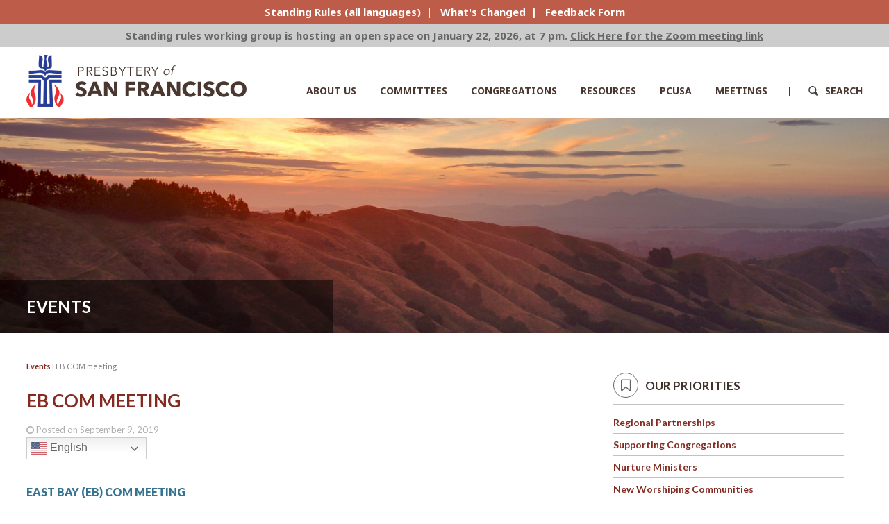

--- FILE ---
content_type: text/html; charset=UTF-8
request_url: https://www.presbyteryofsf.org/eb-com-meeting-17/
body_size: 13962
content:
<!doctype html>
<html lang="en-US">
<head>
	<meta charset="UTF-8">
	<meta name="viewport" content="width=device-width, initial-scale=1">
	<link rel="icon" type="image/png" href="https://www.presbyteryofsf.org/wp-content/themes/presbyterian/images/favicon.ico" />
	<link rel="apple-touch-icon" href="https://www.presbyteryofsf.org/wp-content/themes/presbyterian/apple-touch-icon.png" />
	<meta content="telephone=no" name="format-detection">
	<link rel="profile" href="https://gmpg.org/xfn/11">
	<link rel="apple-touch-icon" href="apple-touch-icon.png">
	<link rel="stylesheet" href="https://www.presbyteryofsf.org/wp-content/themes/presbyterian/font-awesome-4.7.0/css/font-awesome.min.css">
	<title>EB COM meeting &#8211; Presbytery of San Francisco</title>
<meta name='robots' content='max-image-preview:large' />
<link rel='dns-prefetch' href='//code.jquery.com' />
<link rel='dns-prefetch' href='//fonts.googleapis.com' />
<link rel='stylesheet' id='wp-block-library-css' href='https://www.presbyteryofsf.org/wp-includes/css/dist/block-library/style.min.css?ver=6.5' type='text/css' media='all' />
<style id='classic-theme-styles-inline-css' type='text/css'>
/*! This file is auto-generated */
.wp-block-button__link{color:#fff;background-color:#32373c;border-radius:9999px;box-shadow:none;text-decoration:none;padding:calc(.667em + 2px) calc(1.333em + 2px);font-size:1.125em}.wp-block-file__button{background:#32373c;color:#fff;text-decoration:none}
</style>
<style id='global-styles-inline-css' type='text/css'>
body{--wp--preset--color--black: #000000;--wp--preset--color--cyan-bluish-gray: #abb8c3;--wp--preset--color--white: #ffffff;--wp--preset--color--pale-pink: #f78da7;--wp--preset--color--vivid-red: #cf2e2e;--wp--preset--color--luminous-vivid-orange: #ff6900;--wp--preset--color--luminous-vivid-amber: #fcb900;--wp--preset--color--light-green-cyan: #7bdcb5;--wp--preset--color--vivid-green-cyan: #00d084;--wp--preset--color--pale-cyan-blue: #8ed1fc;--wp--preset--color--vivid-cyan-blue: #0693e3;--wp--preset--color--vivid-purple: #9b51e0;--wp--preset--gradient--vivid-cyan-blue-to-vivid-purple: linear-gradient(135deg,rgba(6,147,227,1) 0%,rgb(155,81,224) 100%);--wp--preset--gradient--light-green-cyan-to-vivid-green-cyan: linear-gradient(135deg,rgb(122,220,180) 0%,rgb(0,208,130) 100%);--wp--preset--gradient--luminous-vivid-amber-to-luminous-vivid-orange: linear-gradient(135deg,rgba(252,185,0,1) 0%,rgba(255,105,0,1) 100%);--wp--preset--gradient--luminous-vivid-orange-to-vivid-red: linear-gradient(135deg,rgba(255,105,0,1) 0%,rgb(207,46,46) 100%);--wp--preset--gradient--very-light-gray-to-cyan-bluish-gray: linear-gradient(135deg,rgb(238,238,238) 0%,rgb(169,184,195) 100%);--wp--preset--gradient--cool-to-warm-spectrum: linear-gradient(135deg,rgb(74,234,220) 0%,rgb(151,120,209) 20%,rgb(207,42,186) 40%,rgb(238,44,130) 60%,rgb(251,105,98) 80%,rgb(254,248,76) 100%);--wp--preset--gradient--blush-light-purple: linear-gradient(135deg,rgb(255,206,236) 0%,rgb(152,150,240) 100%);--wp--preset--gradient--blush-bordeaux: linear-gradient(135deg,rgb(254,205,165) 0%,rgb(254,45,45) 50%,rgb(107,0,62) 100%);--wp--preset--gradient--luminous-dusk: linear-gradient(135deg,rgb(255,203,112) 0%,rgb(199,81,192) 50%,rgb(65,88,208) 100%);--wp--preset--gradient--pale-ocean: linear-gradient(135deg,rgb(255,245,203) 0%,rgb(182,227,212) 50%,rgb(51,167,181) 100%);--wp--preset--gradient--electric-grass: linear-gradient(135deg,rgb(202,248,128) 0%,rgb(113,206,126) 100%);--wp--preset--gradient--midnight: linear-gradient(135deg,rgb(2,3,129) 0%,rgb(40,116,252) 100%);--wp--preset--font-size--small: 13px;--wp--preset--font-size--medium: 20px;--wp--preset--font-size--large: 36px;--wp--preset--font-size--x-large: 42px;--wp--preset--spacing--20: 0.44rem;--wp--preset--spacing--30: 0.67rem;--wp--preset--spacing--40: 1rem;--wp--preset--spacing--50: 1.5rem;--wp--preset--spacing--60: 2.25rem;--wp--preset--spacing--70: 3.38rem;--wp--preset--spacing--80: 5.06rem;--wp--preset--shadow--natural: 6px 6px 9px rgba(0, 0, 0, 0.2);--wp--preset--shadow--deep: 12px 12px 50px rgba(0, 0, 0, 0.4);--wp--preset--shadow--sharp: 6px 6px 0px rgba(0, 0, 0, 0.2);--wp--preset--shadow--outlined: 6px 6px 0px -3px rgba(255, 255, 255, 1), 6px 6px rgba(0, 0, 0, 1);--wp--preset--shadow--crisp: 6px 6px 0px rgba(0, 0, 0, 1);}:where(.is-layout-flex){gap: 0.5em;}:where(.is-layout-grid){gap: 0.5em;}body .is-layout-flow > .alignleft{float: left;margin-inline-start: 0;margin-inline-end: 2em;}body .is-layout-flow > .alignright{float: right;margin-inline-start: 2em;margin-inline-end: 0;}body .is-layout-flow > .aligncenter{margin-left: auto !important;margin-right: auto !important;}body .is-layout-constrained > .alignleft{float: left;margin-inline-start: 0;margin-inline-end: 2em;}body .is-layout-constrained > .alignright{float: right;margin-inline-start: 2em;margin-inline-end: 0;}body .is-layout-constrained > .aligncenter{margin-left: auto !important;margin-right: auto !important;}body .is-layout-constrained > :where(:not(.alignleft):not(.alignright):not(.alignfull)){max-width: var(--wp--style--global--content-size);margin-left: auto !important;margin-right: auto !important;}body .is-layout-constrained > .alignwide{max-width: var(--wp--style--global--wide-size);}body .is-layout-flex{display: flex;}body .is-layout-flex{flex-wrap: wrap;align-items: center;}body .is-layout-flex > *{margin: 0;}body .is-layout-grid{display: grid;}body .is-layout-grid > *{margin: 0;}:where(.wp-block-columns.is-layout-flex){gap: 2em;}:where(.wp-block-columns.is-layout-grid){gap: 2em;}:where(.wp-block-post-template.is-layout-flex){gap: 1.25em;}:where(.wp-block-post-template.is-layout-grid){gap: 1.25em;}.has-black-color{color: var(--wp--preset--color--black) !important;}.has-cyan-bluish-gray-color{color: var(--wp--preset--color--cyan-bluish-gray) !important;}.has-white-color{color: var(--wp--preset--color--white) !important;}.has-pale-pink-color{color: var(--wp--preset--color--pale-pink) !important;}.has-vivid-red-color{color: var(--wp--preset--color--vivid-red) !important;}.has-luminous-vivid-orange-color{color: var(--wp--preset--color--luminous-vivid-orange) !important;}.has-luminous-vivid-amber-color{color: var(--wp--preset--color--luminous-vivid-amber) !important;}.has-light-green-cyan-color{color: var(--wp--preset--color--light-green-cyan) !important;}.has-vivid-green-cyan-color{color: var(--wp--preset--color--vivid-green-cyan) !important;}.has-pale-cyan-blue-color{color: var(--wp--preset--color--pale-cyan-blue) !important;}.has-vivid-cyan-blue-color{color: var(--wp--preset--color--vivid-cyan-blue) !important;}.has-vivid-purple-color{color: var(--wp--preset--color--vivid-purple) !important;}.has-black-background-color{background-color: var(--wp--preset--color--black) !important;}.has-cyan-bluish-gray-background-color{background-color: var(--wp--preset--color--cyan-bluish-gray) !important;}.has-white-background-color{background-color: var(--wp--preset--color--white) !important;}.has-pale-pink-background-color{background-color: var(--wp--preset--color--pale-pink) !important;}.has-vivid-red-background-color{background-color: var(--wp--preset--color--vivid-red) !important;}.has-luminous-vivid-orange-background-color{background-color: var(--wp--preset--color--luminous-vivid-orange) !important;}.has-luminous-vivid-amber-background-color{background-color: var(--wp--preset--color--luminous-vivid-amber) !important;}.has-light-green-cyan-background-color{background-color: var(--wp--preset--color--light-green-cyan) !important;}.has-vivid-green-cyan-background-color{background-color: var(--wp--preset--color--vivid-green-cyan) !important;}.has-pale-cyan-blue-background-color{background-color: var(--wp--preset--color--pale-cyan-blue) !important;}.has-vivid-cyan-blue-background-color{background-color: var(--wp--preset--color--vivid-cyan-blue) !important;}.has-vivid-purple-background-color{background-color: var(--wp--preset--color--vivid-purple) !important;}.has-black-border-color{border-color: var(--wp--preset--color--black) !important;}.has-cyan-bluish-gray-border-color{border-color: var(--wp--preset--color--cyan-bluish-gray) !important;}.has-white-border-color{border-color: var(--wp--preset--color--white) !important;}.has-pale-pink-border-color{border-color: var(--wp--preset--color--pale-pink) !important;}.has-vivid-red-border-color{border-color: var(--wp--preset--color--vivid-red) !important;}.has-luminous-vivid-orange-border-color{border-color: var(--wp--preset--color--luminous-vivid-orange) !important;}.has-luminous-vivid-amber-border-color{border-color: var(--wp--preset--color--luminous-vivid-amber) !important;}.has-light-green-cyan-border-color{border-color: var(--wp--preset--color--light-green-cyan) !important;}.has-vivid-green-cyan-border-color{border-color: var(--wp--preset--color--vivid-green-cyan) !important;}.has-pale-cyan-blue-border-color{border-color: var(--wp--preset--color--pale-cyan-blue) !important;}.has-vivid-cyan-blue-border-color{border-color: var(--wp--preset--color--vivid-cyan-blue) !important;}.has-vivid-purple-border-color{border-color: var(--wp--preset--color--vivid-purple) !important;}.has-vivid-cyan-blue-to-vivid-purple-gradient-background{background: var(--wp--preset--gradient--vivid-cyan-blue-to-vivid-purple) !important;}.has-light-green-cyan-to-vivid-green-cyan-gradient-background{background: var(--wp--preset--gradient--light-green-cyan-to-vivid-green-cyan) !important;}.has-luminous-vivid-amber-to-luminous-vivid-orange-gradient-background{background: var(--wp--preset--gradient--luminous-vivid-amber-to-luminous-vivid-orange) !important;}.has-luminous-vivid-orange-to-vivid-red-gradient-background{background: var(--wp--preset--gradient--luminous-vivid-orange-to-vivid-red) !important;}.has-very-light-gray-to-cyan-bluish-gray-gradient-background{background: var(--wp--preset--gradient--very-light-gray-to-cyan-bluish-gray) !important;}.has-cool-to-warm-spectrum-gradient-background{background: var(--wp--preset--gradient--cool-to-warm-spectrum) !important;}.has-blush-light-purple-gradient-background{background: var(--wp--preset--gradient--blush-light-purple) !important;}.has-blush-bordeaux-gradient-background{background: var(--wp--preset--gradient--blush-bordeaux) !important;}.has-luminous-dusk-gradient-background{background: var(--wp--preset--gradient--luminous-dusk) !important;}.has-pale-ocean-gradient-background{background: var(--wp--preset--gradient--pale-ocean) !important;}.has-electric-grass-gradient-background{background: var(--wp--preset--gradient--electric-grass) !important;}.has-midnight-gradient-background{background: var(--wp--preset--gradient--midnight) !important;}.has-small-font-size{font-size: var(--wp--preset--font-size--small) !important;}.has-medium-font-size{font-size: var(--wp--preset--font-size--medium) !important;}.has-large-font-size{font-size: var(--wp--preset--font-size--large) !important;}.has-x-large-font-size{font-size: var(--wp--preset--font-size--x-large) !important;}
.wp-block-navigation a:where(:not(.wp-element-button)){color: inherit;}
:where(.wp-block-post-template.is-layout-flex){gap: 1.25em;}:where(.wp-block-post-template.is-layout-grid){gap: 1.25em;}
:where(.wp-block-columns.is-layout-flex){gap: 2em;}:where(.wp-block-columns.is-layout-grid){gap: 2em;}
.wp-block-pullquote{font-size: 1.5em;line-height: 1.6;}
</style>
<link rel='stylesheet' id='contact-form-7-css' href='https://www.presbyteryofsf.org/wp-content/plugins/contact-form-7/includes/css/styles.css?ver=5.8.7' type='text/css' media='all' />
<style id='contact-form-7-inline-css' type='text/css'>
.wpcf7 .wpcf7-recaptcha iframe {margin-bottom: 0;}.wpcf7 .wpcf7-recaptcha[data-align="center"] > div {margin: 0 auto;}.wpcf7 .wpcf7-recaptcha[data-align="right"] > div {margin: 0 0 0 auto;}
</style>
<link rel='stylesheet' id='page-list-style-css' href='https://www.presbyteryofsf.org/wp-content/plugins/sitemap/css/page-list.css?ver=4.4' type='text/css' media='all' />
<link rel='stylesheet' id='slicknavcss-css' href='https://www.presbyteryofsf.org/wp-content/plugins/slicknav-mobile-menu/css/slicknav.min.css?ver=1.0.11' type='text/css' media='all' />
<style id='slicknavcss-inline-css' type='text/css'>


        #mobile-menu {
                display: none;
        }

        .slicknav_menu {
                background: #ffffff;
        }

        .slicknav-flex{
               display: -webkit-box;
               display: -ms-flexbox;
               display: flex;
               justify-content:flex-end;
        }

        .slicknav_btn {
                background-color:#e6ded3;
        }

        a.slicknav_open {
                background-color:#b0a28f;
        }

        .slicknav_nav .slicknav_arrow {
                float:right;
        }

        .slicknav_menu .slicknav_menutxt {
                color: #fff;
                text-shadow: none;
                font-size: 16px;
                font-weight: normal;
        }

        .slicknav_menu .slicknav_icon-bar {
                background-color: #493630;
                box-shadow: none;
        }

        .slicknav_nav li a {
                color: #fff;
                text-transform: none;
                font-size: 16px;
                padding: 5px 10px;
        }

        .slicknav_nav a:hover,
        .slicknav_nav .slicknav_row:hover {
                background: #726460;
        }

        .slicknav_nav .menu-item a:hover,
        .slicknav_nav a span:hover {
                color: #ffffff;
        }

        .slicknav_nav input[type='submit']{
                background: #222222;
                color: #fff;
        }

        .slicknav-logo-text a{
                color: #222222;
        }


        @media screen and (min-width: 767px) {
                .slicknav_menu {
                        display: none;
                }

                #mobile-menu {
                        display: block;
                }
        }
        
        .slicknav-flex{
                display: -webkit-box;
                display: -ms-flexbox;
                display: flex;
                -webkit-box-pack: justify;
                -ms-flex-pack: justify;
                justify-content:space-between;
        }
        
         .slicknav_menu {
                position: fixed;
                width: 100%;
                left: 0;
                top: 0;
                z-index: 99999;
        }

        html {
               padding-top: 45px;
        }

        @media screen and (min-width:767px) {

                 html {
                        padding-top: 0;
                 }
        }

         
</style>
<link rel='stylesheet' id='wpos-slick-style-css' href='https://www.presbyteryofsf.org/wp-content/plugins/wp-slick-slider-and-image-carousel/assets/css/slick.css?ver=3.7.6' type='text/css' media='all' />
<link rel='stylesheet' id='wpsisac-public-style-css' href='https://www.presbyteryofsf.org/wp-content/plugins/wp-slick-slider-and-image-carousel/assets/css/wpsisac-public.css?ver=3.7.6' type='text/css' media='all' />
<link rel='stylesheet' id='bootstrap-1-css' href='https://www.presbyteryofsf.org/wp-content/themes/presbyterian/css/bootstrap.min.css?ver=1.1' type='text/css' media='all' />
<link rel='stylesheet' id='bootstrap-2-css' href='https://www.presbyteryofsf.org/wp-content/themes/presbyterian/css/bootstrap-theme.min.css?ver=1.1' type='text/css' media='all' />
<link rel='stylesheet' id='fonts-css' href='https://fonts.googleapis.com/css?family=Lato%3A300%2C400%2C700%2C900%7CNoto+Sans%3A400%2C700%7CPoppins%3A400%2C600%2C700&#038;ver=1.1' type='text/css' media='all' />
<link rel='stylesheet' id='presbyterian-style-css' href='https://www.presbyteryofsf.org/wp-content/themes/presbyterian/style.css?ver=15225936677' type='text/css' media='all' />
<link rel='stylesheet' id='msl-main-css' href='https://www.presbyteryofsf.org/wp-content/plugins/master-slider/public/assets/css/masterslider.main.css?ver=3.11.0' type='text/css' media='all' />
<link rel='stylesheet' id='msl-custom-css' href='https://www.presbyteryofsf.org/wp-content/uploads/master-slider/custom.css?ver=19.1' type='text/css' media='all' />
<link rel='stylesheet' id='ics-calendar-css' href='https://www.presbyteryofsf.org/wp-content/plugins/ics-calendar-pro/vendors/ics-calendar/assets/style.min.css?ver=11.5.16.1E' type='text/css' media='all' />
<link rel='stylesheet' id='ics-calendar-pro-css' href='https://www.presbyteryofsf.org/wp-content/plugins/ics-calendar-pro/assets/style.min.css?ver=5.10.10.1' type='text/css' media='all' />
<style id='ics-calendar-pro-inline-css' type='text/css'>
.ics-calendar, .r34ics_lightbox { --r34ics--color--white: #ffffff !important; }
.ics-calendar, .r34ics_lightbox { --r34ics--color--whitesmoke: #f5f5f5 !important; }
.ics-calendar, .r34ics_lightbox { --r34ics--color--gainsboro: #dcdcdc !important; }
.ics-calendar, .r34ics_lightbox { --r34ics--color--darkgray: #a9a9a9 !important; }
.ics-calendar, .r34ics_lightbox { --r34ics--color--gray: #808080 !important; }
.ics-calendar .ics-calendar-title, .ics-calendar .ics-calendar-label, .ics-calendar .ics-calendar-date { color: var(--r34ics--color--gray); }
.ics-calendar, .r34ics_lightbox { --r34ics--color--dimgray: #696969 !important; }
.ics-calendar, .r34ics_lightbox { --r34ics--color--black: #000000 !important; }
.ics-calendar-sidebar { top: 5em; }
.ics-calendar .fc { --r34ics--fc--font--size: 13px !important; }
.ics-calendar-month-grid, .ics-calendar-grid-wrapper, .ics-calendar-widget-grid { font-size: 100% !important; }
.ics-calendar-list-wrapper, .ics-calendar-sidebar, .ics-calendar-day-details { font-size: 100% !important; }
</style>
<script type="text/javascript" src="https://code.jquery.com/jquery-latest.min.js" id="jquery-js"></script>
<script type="text/javascript" src="https://www.presbyteryofsf.org/wp-content/plugins/slicknav-mobile-menu/js/jquery.slicknav.min.js?ver=1.0.11" id="slicknavjs-js"></script>
<script type="text/javascript" id="slicknav-init-js-extra">
/* <![CDATA[ */
var slickNavVars = {"ng_slicknav":{"ng_slicknav_menu":"#mobile-menu","ng_slicknav_position":"body","ng_slicknav_parent_links":false,"ng_slicknav_close_click":false,"ng_slicknav_child_links":false,"ng_slicknav_speed":400,"ng_slicknav_label":"","ng_slicknav_fixhead":true,"ng_slicknav_hidedesktop":"block","ng_slicknav_brand":"https:\/\/presbyteryofsf.org\/wp-content\/uploads\/2017\/08\/sfpby-logo-mobile.png","ng_slicknav_brand_text":"","ng_slicknav_search":false,"ng_slicknav_search_text":"search...","ng_slicksearch":"https:\/\/www.presbyteryofsf.org\/","ng_slicknav_closedsymbol":"<img src=https:\/\/presbyteryofsf.org\/wp-content\/themes\/presbyterian\/images\/play-arrow.svg width=10 \/>","ng_slicknav_openedsymbol":"","ng_slicknav_alt":"San Francisco Presbytery","ng_slicknav_accordion":true,"ng_slicknav_animation_library":"jquery"}};
/* ]]> */
</script>
<script type="text/javascript" src="https://www.presbyteryofsf.org/wp-content/plugins/slicknav-mobile-menu/js/slick-init.js?ver=1.9.1" id="slicknav-init-js"></script>
<link rel="https://api.w.org/" href="https://www.presbyteryofsf.org/wp-json/" /><link rel="alternate" type="application/json" href="https://www.presbyteryofsf.org/wp-json/wp/v2/posts/6156" /><link rel="EditURI" type="application/rsd+xml" title="RSD" href="https://www.presbyteryofsf.org/xmlrpc.php?rsd" />
<meta name="generator" content="WordPress 6.5" />
<link rel="canonical" href="https://www.presbyteryofsf.org/eb-com-meeting-17/" />
<link rel='shortlink' href='https://www.presbyteryofsf.org/?p=6156' />
<link rel="alternate" type="application/json+oembed" href="https://www.presbyteryofsf.org/wp-json/oembed/1.0/embed?url=https%3A%2F%2Fwww.presbyteryofsf.org%2Feb-com-meeting-17%2F" />
<link rel="alternate" type="text/xml+oembed" href="https://www.presbyteryofsf.org/wp-json/oembed/1.0/embed?url=https%3A%2F%2Fwww.presbyteryofsf.org%2Feb-com-meeting-17%2F&#038;format=xml" />
<script>var ms_grabbing_curosr = 'https://www.presbyteryofsf.org/wp-content/plugins/master-slider/public/assets/css/common/grabbing.cur', ms_grab_curosr = 'https://www.presbyteryofsf.org/wp-content/plugins/master-slider/public/assets/css/common/grab.cur';</script>
<meta name="generator" content="MasterSlider 3.11.0 - Responsive Touch Image Slider | avt.li/msf" />
<script type="text/javascript">
(function(url){
	if(/(?:Chrome\/26\.0\.1410\.63 Safari\/537\.31|WordfenceTestMonBot)/.test(navigator.userAgent)){ return; }
	var addEvent = function(evt, handler) {
		if (window.addEventListener) {
			document.addEventListener(evt, handler, false);
		} else if (window.attachEvent) {
			document.attachEvent('on' + evt, handler);
		}
	};
	var removeEvent = function(evt, handler) {
		if (window.removeEventListener) {
			document.removeEventListener(evt, handler, false);
		} else if (window.detachEvent) {
			document.detachEvent('on' + evt, handler);
		}
	};
	var evts = 'contextmenu dblclick drag dragend dragenter dragleave dragover dragstart drop keydown keypress keyup mousedown mousemove mouseout mouseover mouseup mousewheel scroll'.split(' ');
	var logHuman = function() {
		if (window.wfLogHumanRan) { return; }
		window.wfLogHumanRan = true;
		var wfscr = document.createElement('script');
		wfscr.type = 'text/javascript';
		wfscr.async = true;
		wfscr.src = url + '&r=' + Math.random();
		(document.getElementsByTagName('head')[0]||document.getElementsByTagName('body')[0]).appendChild(wfscr);
		for (var i = 0; i < evts.length; i++) {
			removeEvent(evts[i], logHuman);
		}
	};
	for (var i = 0; i < evts.length; i++) {
		addEvent(evts[i], logHuman);
	}
})('//www.presbyteryofsf.org/?wordfence_lh=1&hid=48D187F2B5725236E80DD20F8A888203');
</script><link rel="pingback" href="https://www.presbyteryofsf.org/xmlrpc.php"><link href="https://cdnjs.cloudflare.com/ajax/libs/fancybox/2.1.5/jquery.fancybox.css" rel="stylesheet" />
    <script src="https://cdnjs.cloudflare.com/ajax/libs/fancybox/2.1.5/jquery.fancybox.pack.js" type="text/javascript"></script>
	<style>
#tempbarhome {background-color:#bd5c48; color:#fff; font-family: 'Noto Sans', sans-serif; text-align: center;position:fixed; width: 100%; top:0px; z-index:500; line-height: 34px; font-size: 15px; }
#tempbarhome a{color:#fff; font-family: 'Noto Sans', sans-serif; font-weight: 700; font-size: 15px; }
.navbar-fixed-top {top:34px;}
#tempbarhome div {
  display: flex;
  align-items: center;
  justify-content: center
}
#tempbarhome div img {padding: 10px; max-height: 80px; }
@media (max-width:640px) {
.head-pipe {display: none; }
#tempbarhome a {display: block; font-size: 13px; }
#tempbarhome {line-height: 24px; padding-bottom: 12px}
.slicknav_menu {
    top: 140px !important;
}
.site-content {margin-top: 140px !important; }

}
#temp-grey-header {background-color:#ccc; color:#666; text-align: center; font-family: 'Noto Sans', sans-serif;font-weight: 700; font-size: 15px;     line-height: 34px; }
#temp-grey-header a {text-decoration: underline; color:#666; }
@media (max-width:975px) {
#temp-grey-header {font-size: 14px; }
}
@media (max-width:640px) {
#temp-grey-header {line-height: 19px; }
#temp-grey-header span {display: block; }
#firstspan {padding-top: 6px; }
#lastspan {padding-bottom: 6px; }
}
</style>
</head>

<body data-rsssl=1 class="post-template-default single single-post postid-6156 single-format-standard _masterslider _ms_version_3.11.0 post-eb-com-meeting-17">
<!--israel/palestine header -->
<div id="tempbarhome">
<div><a href="https://www.presbyteryofsf.org/resources-for-peace-in-israel-and-palestine/">Resources and Prayer for Peace in Israel and Palestine &raquo;</a></div>
</div>
<!--end header-->
    <!--[if lt IE 8]>
            <p class="browserupgrade">You are using an <strong>outdated</strong> browser. Please <a href="http://browsehappy.com/">upgrade your browser</a> to improve your experience.</p>
        <![endif]-->
		
				<style>
		.navbar-fixed-top {top:68px;}
		.site-content {margin-top: 68px; }
		</style>
		<div style="" id="bluebarhome">
	

		 <a href="https://www.presbyteryofsf.org/standing-rules/" target="_self">Standing Rules (all languages)</a><span class="head-pipe">&nbsp;&nbsp;|&nbsp;&nbsp;</span>
		 		 

		 <a href="https://www.presbyteryofsf.org/wp-content/uploads/2025/11/What-to-Look-for-Document-2025_10_28.pdf" target="_blank">What&#039;s Changed</a><span class="head-pipe">&nbsp;&nbsp;|&nbsp;&nbsp;</span>
		 		 

		 <a href="https://presbyteryofsf.churchcenter.com/people/forms/1087681" target="_blank">Feedback Form</a><span class="head-pipe">&nbsp;&nbsp;|&nbsp;&nbsp;</span>
		 		 		<div id="temp-grey-header"><span id="firstspan">Standing rules working group is hosting an</span> <span>open space on January 22, 2026, at 7 pm.</span> <span id="lastspan"><a href="https://us06web.zoom.us/j/86306517976?pwd=06UFrtQ54ThRyewrXPOh5W7IZQ82gj.1" target="_blank">Click Here for the Zoom meeting link</a></span></div>
	</div>
		
	<nav class="navbar navbar-inverse navbar-fixed-top" role="navigation">
		
      <div class="container" id="header-wrap">
        <div class="navbar-header">
         	<a class="navbar-brand-mobile" href="https://www.presbyteryofsf.org/"><img src="https://www.presbyteryofsf.org/wp-content/themes/presbyterian/images/sfpby-logo-mobile.png" alt="sf presbytery logo" /></a>
          <a class="navbar-brand" href="https://www.presbyteryofsf.org/"><img src="https://www.presbyteryofsf.org/wp-content/themes/presbyterian/images/sfpby-logo.png" alt="sf presbytery logo"/></a>
        </div>
        <div id="navbar" class="navbar-collapse collapse">
         <div class="menu-main-container"><ul id="primary-menu" class="menu"><li id="menu-item-10" class="menu-item menu-item-type-custom menu-item-object-custom menu-item-has-children menu-item-10"><a href="#">About Us</a>
<ul class="sub-menu">
	<li id="menu-item-89" class="menu-item menu-item-type-post_type menu-item-object-page menu-item-89"><a href="https://www.presbyteryofsf.org/staff/">Our Team</a></li>
	<li id="menu-item-12937" class="menu-item menu-item-type-post_type menu-item-object-page menu-item-12937"><a href="https://www.presbyteryofsf.org/calendar/">Calendar</a></li>
	<li id="menu-item-90" class="menu-item menu-item-type-post_type menu-item-object-page menu-item-90"><a href="https://www.presbyteryofsf.org/reach-out/">Reach Out</a></li>
	<li id="menu-item-13376" class="menu-item menu-item-type-post_type menu-item-object-page menu-item-13376"><a href="https://www.presbyteryofsf.org/prayer-requests/">Prayer Requests</a></li>
	<li id="menu-item-14571" class="menu-item menu-item-type-custom menu-item-object-custom menu-item-14571"><a href="https://www.presbyteryofsf.org/category/updates/">Newsletter</a></li>
	<li id="menu-item-13605" class="menu-item menu-item-type-custom menu-item-object-custom menu-item-13605"><a href="https://www.presbyteryofsf.org/category/jobs/">Job Postings</a></li>
	<li id="menu-item-13859" class="menu-item menu-item-type-post_type menu-item-object-page menu-item-13859"><a href="https://www.presbyteryofsf.org/give/">Giving</a></li>
</ul>
</li>
<li id="menu-item-11" class="menu-item menu-item-type-custom menu-item-object-custom menu-item-has-children menu-item-11"><a href="#">Committees</a>
<ul class="sub-menu">
	<li id="menu-item-93" class="menu-item menu-item-type-post_type menu-item-object-page menu-item-93"><a href="https://www.presbyteryofsf.org/mission-and-vision-leadership/">Mission &#038; Vision Leadership</a></li>
	<li id="menu-item-96" class="menu-item menu-item-type-post_type menu-item-object-page menu-item-96"><a href="https://www.presbyteryofsf.org/committee-on-ministry/">Committee on Ministry</a></li>
	<li id="menu-item-99" class="menu-item menu-item-type-post_type menu-item-object-page menu-item-99"><a href="https://www.presbyteryofsf.org/committee-on-preparation-for-ministry/">Preparation for Ministry</a></li>
	<li id="menu-item-108" class="menu-item menu-item-type-post_type menu-item-object-page menu-item-108"><a href="https://www.presbyteryofsf.org/finance-property-oversight-committee/">Finance &#038; Property</a></li>
	<li id="menu-item-471" class="menu-item menu-item-type-post_type menu-item-object-page menu-item-471"><a href="https://www.presbyteryofsf.org/nominating-committee/">Nominating</a></li>
	<li id="menu-item-15551" class="menu-item menu-item-type-post_type menu-item-object-page menu-item-15551"><a href="https://www.presbyteryofsf.org/committee-on-representation-empowerment-and-belonging/">Representation</a></li>
	<li id="menu-item-12858" class="menu-item menu-item-type-post_type menu-item-object-page menu-item-12858"><a href="https://www.presbyteryofsf.org/bills-overtures-session-records-committee/">Bills &#038; Overtures</a></li>
	<li id="menu-item-12913" class="menu-item menu-item-type-post_type menu-item-object-page menu-item-12913"><a href="https://www.presbyteryofsf.org/antiracism-training/">Truth Commission</a></li>
	<li id="menu-item-111" class="menu-item menu-item-type-post_type menu-item-object-page menu-item-111"><a href="https://www.presbyteryofsf.org/other-committees/">Other Committees &#038; Groups</a></li>
</ul>
</li>
<li id="menu-item-12" class="menu-item menu-item-type-custom menu-item-object-custom menu-item-has-children menu-item-12"><a href="#">Congregations</a>
<ul class="sub-menu">
	<li id="menu-item-114" class="menu-item menu-item-type-post_type menu-item-object-page menu-item-114"><a href="https://www.presbyteryofsf.org/all-congregations/">Congregations Map</a></li>
	<li id="menu-item-117" class="menu-item menu-item-type-post_type menu-item-object-page menu-item-117"><a href="https://www.presbyteryofsf.org/congregations/">All Congregations</a></li>
	<li id="menu-item-123" class="menu-item menu-item-type-post_type menu-item-object-page menu-item-123"><a href="https://www.presbyteryofsf.org/new-worshiping-communities/">New Worshiping Communities</a></li>
	<li id="menu-item-1180" class="menu-item menu-item-type-custom menu-item-object-custom menu-item-has-children menu-item-1180"><a href="#">Regions</a>
	<ul class="sub-menu">
		<li id="menu-item-911" class="menu-item menu-item-type-post_type menu-item-object-page menu-item-911"><a href="https://www.presbyteryofsf.org/east-bay-meetings/">East Bay Region</a></li>
		<li id="menu-item-913" class="menu-item menu-item-type-post_type menu-item-object-page menu-item-913"><a href="https://www.presbyteryofsf.org/central-bay-meetings/">Central Bay Region</a></li>
		<li id="menu-item-912" class="menu-item menu-item-type-post_type menu-item-object-page menu-item-912"><a href="https://www.presbyteryofsf.org/west-bay-meetings/">West Bay Region</a></li>
	</ul>
</li>
</ul>
</li>
<li id="menu-item-14" class="menu-item menu-item-type-custom menu-item-object-custom menu-item-has-children menu-item-14"><a href="#">Resources</a>
<ul class="sub-menu">
	<li id="menu-item-2259" class="menu-item menu-item-type-post_type menu-item-object-page menu-item-2259"><a href="https://www.presbyteryofsf.org/accountants-corner/">Accounting Corner</a></li>
	<li id="menu-item-1752" class="menu-item menu-item-type-post_type menu-item-object-page menu-item-1752"><a href="https://www.presbyteryofsf.org/clerks-of-session/">Clerks of Session</a></li>
	<li id="menu-item-126" class="menu-item menu-item-type-post_type menu-item-object-page menu-item-126"><a href="https://www.presbyteryofsf.org/committee-on-ministry-resources/">Committee on Ministry</a></li>
	<li id="menu-item-129" class="menu-item menu-item-type-post_type menu-item-object-page menu-item-129"><a href="https://www.presbyteryofsf.org/committee-on-preparation-for-ministry-resources/">Preparation for Ministry</a></li>
	<li id="menu-item-8949" class="menu-item menu-item-type-post_type menu-item-object-page menu-item-8949"><a href="https://www.presbyteryofsf.org/commissioned-ruling-elders-cre-program/">Commissioned Ruling Elders</a></li>
	<li id="menu-item-12917" class="menu-item menu-item-type-post_type menu-item-object-page menu-item-12917"><a href="https://www.presbyteryofsf.org/anti-racism-and-justice/">Ending Racism</a></li>
	<li id="menu-item-11989" class="menu-item menu-item-type-post_type menu-item-object-page menu-item-11989"><a href="https://www.presbyteryofsf.org/psf-covid-19-resources/">COVID-19 Resources</a></li>
	<li id="menu-item-3064" class="menu-item menu-item-type-post_type menu-item-object-page menu-item-3064"><a href="https://www.presbyteryofsf.org/partnership-resources/">Partnership Resources</a></li>
	<li id="menu-item-141" class="menu-item menu-item-type-post_type menu-item-object-page menu-item-141"><a href="https://www.presbyteryofsf.org/other-resources/">PSF Resources</a></li>
</ul>
</li>
<li id="menu-item-14097" class="menu-item menu-item-type-custom menu-item-object-custom menu-item-has-children menu-item-14097"><a href="#">PCUSA</a>
<ul class="sub-menu">
	<li id="menu-item-4133" class="menu-item menu-item-type-custom menu-item-object-custom menu-item-has-children menu-item-4133"><a href="#">Within our Presbytery</a>
	<ul class="sub-menu">
		<li id="menu-item-13163" class="menu-item menu-item-type-post_type menu-item-object-page menu-item-13163"><a href="https://www.presbyteryofsf.org/presbyterian-women-pw/">Presbyterian Women</a></li>
		<li id="menu-item-4136" class="menu-item menu-item-type-post_type menu-item-object-page menu-item-4136"><a href="https://www.presbyteryofsf.org/youth-triennium/">Youth Triennium</a></li>
	</ul>
</li>
	<li id="menu-item-6555" class="menu-item menu-item-type-custom menu-item-object-custom menu-item-has-children menu-item-6555"><a href="#">Beyond Our Presbytery</a>
	<ul class="sub-menu">
		<li id="menu-item-13191" class="menu-item menu-item-type-post_type menu-item-object-page menu-item-13191"><a href="https://www.presbyteryofsf.org/synod-of-the-pacific-2/">Synod of the Pacific</a></li>
		<li id="menu-item-13207" class="menu-item menu-item-type-post_type menu-item-object-page menu-item-13207"><a href="https://www.presbyteryofsf.org/pcusa/">P.C.(U.S.A.) &#038; General Assembly</a></li>
	</ul>
</li>
</ul>
</li>
<li id="menu-item-15" class="menu-item menu-item-type-custom menu-item-object-custom menu-item-has-children menu-item-15"><a href="#">Meetings</a>
<ul class="sub-menu">
	<li id="menu-item-142" class="menu-item menu-item-type-custom menu-item-object-custom menu-item-has-children menu-item-142"><a href="#">Presbytery Meetings</a>
	<ul class="sub-menu">
		<li id="menu-item-145" class="menu-item menu-item-type-post_type menu-item-object-page menu-item-145"><a href="https://www.presbyteryofsf.org/presbytery-meeting-dates/">Presbytery Meeting Dates</a></li>
		<li id="menu-item-148" class="menu-item menu-item-type-post_type menu-item-object-page menu-item-148"><a href="https://www.presbyteryofsf.org/current-presbytery-meeting-packet/">Current Presbytery Meeting Packet</a></li>
		<li id="menu-item-151" class="menu-item menu-item-type-post_type menu-item-object-page menu-item-151"><a href="https://www.presbyteryofsf.org/presbytery-meetings-minutes/">Presbytery Meetings Minutes &#038; Packets</a></li>
		<li id="menu-item-16100" class="menu-item menu-item-type-custom menu-item-object-custom menu-item-16100"><a href="https://www.presbyteryofsf.org/regions/">Regional Meetings</a></li>
	</ul>
</li>
</ul>
</li>
</ul></div>			<div class="menu-mobile-container"><ul id="mobile-menu" class="menu"><li id="menu-item-170" class="menu-item menu-item-type-custom menu-item-object-custom menu-item-has-children menu-item-170"><a href="#">About Us</a>
<ul class="sub-menu">
	<li id="menu-item-171" class="menu-item menu-item-type-post_type menu-item-object-page menu-item-171"><a href="https://www.presbyteryofsf.org/staff/">Our Team</a></li>
	<li id="menu-item-12936" class="menu-item menu-item-type-post_type menu-item-object-page menu-item-12936"><a href="https://www.presbyteryofsf.org/calendar/">Calendar</a></li>
	<li id="menu-item-172" class="menu-item menu-item-type-post_type menu-item-object-page menu-item-172"><a href="https://www.presbyteryofsf.org/reach-out/">Reach Out</a></li>
	<li id="menu-item-13375" class="menu-item menu-item-type-post_type menu-item-object-page menu-item-13375"><a href="https://www.presbyteryofsf.org/prayer-requests/">Prayer Requests</a></li>
	<li id="menu-item-14573" class="menu-item menu-item-type-custom menu-item-object-custom menu-item-14573"><a href="https://www.presbyteryofsf.org/category/updates/">Newsletter</a></li>
	<li id="menu-item-13604" class="menu-item menu-item-type-custom menu-item-object-custom menu-item-13604"><a href="https://www.presbyteryofsf.org/category/jobs/">Job Postings</a></li>
	<li id="menu-item-13858" class="menu-item menu-item-type-post_type menu-item-object-page menu-item-13858"><a href="https://www.presbyteryofsf.org/give/">Giving</a></li>
</ul>
</li>
<li id="menu-item-173" class="menu-item menu-item-type-custom menu-item-object-custom menu-item-has-children menu-item-173"><a href="#">Committees</a>
<ul class="sub-menu">
	<li id="menu-item-174" class="menu-item menu-item-type-post_type menu-item-object-page menu-item-174"><a href="https://www.presbyteryofsf.org/mission-and-vision-leadership/">Mission &#038; Vision Leadership</a></li>
	<li id="menu-item-175" class="menu-item menu-item-type-post_type menu-item-object-page menu-item-175"><a href="https://www.presbyteryofsf.org/committee-on-ministry/">Committee on Minsitry</a></li>
	<li id="menu-item-176" class="menu-item menu-item-type-post_type menu-item-object-page menu-item-176"><a href="https://www.presbyteryofsf.org/committee-on-preparation-for-ministry/">Preparation for Ministry</a></li>
	<li id="menu-item-178" class="menu-item menu-item-type-post_type menu-item-object-page menu-item-178"><a href="https://www.presbyteryofsf.org/finance-property-oversight-committee/">Finanace &#038; Property</a></li>
	<li id="menu-item-472" class="menu-item menu-item-type-post_type menu-item-object-page menu-item-472"><a href="https://www.presbyteryofsf.org/nominating-committee/">Nominating</a></li>
	<li id="menu-item-15550" class="menu-item menu-item-type-post_type menu-item-object-page menu-item-15550"><a href="https://www.presbyteryofsf.org/committee-on-representation-empowerment-and-belonging/">Representation</a></li>
	<li id="menu-item-12935" class="menu-item menu-item-type-post_type menu-item-object-page menu-item-12935"><a href="https://www.presbyteryofsf.org/bills-overtures-session-records-committee/">Bills &#038; Overtures</a></li>
	<li id="menu-item-14332" class="menu-item menu-item-type-custom menu-item-object-custom menu-item-14332"><a href="https://www.presbyteryofsf.org/truth-commission/">Truth Commission</a></li>
	<li id="menu-item-179" class="menu-item menu-item-type-post_type menu-item-object-page menu-item-179"><a href="https://www.presbyteryofsf.org/other-committees/">Other Committees &#038; Groups</a></li>
</ul>
</li>
<li id="menu-item-180" class="menu-item menu-item-type-custom menu-item-object-custom menu-item-has-children menu-item-180"><a href="#">Congregations</a>
<ul class="sub-menu">
	<li id="menu-item-181" class="menu-item menu-item-type-post_type menu-item-object-page menu-item-181"><a href="https://www.presbyteryofsf.org/all-congregations/">Congregations Map</a></li>
	<li id="menu-item-182" class="menu-item menu-item-type-post_type menu-item-object-page menu-item-182"><a href="https://www.presbyteryofsf.org/congregations/">All Congregations</a></li>
	<li id="menu-item-184" class="menu-item menu-item-type-post_type menu-item-object-page menu-item-184"><a href="https://www.presbyteryofsf.org/new-worshiping-communities/">New Worshiping Communities</a></li>
	<li id="menu-item-1179" class="menu-item menu-item-type-custom menu-item-object-custom menu-item-has-children menu-item-1179"><a href="#">Regions</a>
	<ul class="sub-menu">
		<li id="menu-item-914" class="menu-item menu-item-type-post_type menu-item-object-page menu-item-914"><a href="https://www.presbyteryofsf.org/east-bay-meetings/">East Bay Region</a></li>
		<li id="menu-item-916" class="menu-item menu-item-type-post_type menu-item-object-page menu-item-916"><a href="https://www.presbyteryofsf.org/central-bay-meetings/">Central Bay Region</a></li>
		<li id="menu-item-915" class="menu-item menu-item-type-post_type menu-item-object-page menu-item-915"><a href="https://www.presbyteryofsf.org/west-bay-meetings/">West Bay Region</a></li>
	</ul>
</li>
</ul>
</li>
<li id="menu-item-185" class="menu-item menu-item-type-custom menu-item-object-custom menu-item-has-children menu-item-185"><a href="#">Resources</a>
<ul class="sub-menu">
	<li id="menu-item-2256" class="menu-item menu-item-type-post_type menu-item-object-page menu-item-2256"><a href="https://www.presbyteryofsf.org/accountants-corner/">Accounting Corner</a></li>
	<li id="menu-item-1753" class="menu-item menu-item-type-post_type menu-item-object-page menu-item-1753"><a href="https://www.presbyteryofsf.org/clerks-of-session/">Clerks of Session</a></li>
	<li id="menu-item-186" class="menu-item menu-item-type-post_type menu-item-object-page menu-item-186"><a href="https://www.presbyteryofsf.org/committee-on-ministry-resources/">Committee on Ministry</a></li>
	<li id="menu-item-187" class="menu-item menu-item-type-post_type menu-item-object-page menu-item-187"><a href="https://www.presbyteryofsf.org/committee-on-preparation-for-ministry-resources/">Preparation for Ministry</a></li>
	<li id="menu-item-8950" class="menu-item menu-item-type-post_type menu-item-object-page menu-item-8950"><a href="https://www.presbyteryofsf.org/commissioned-ruling-elders-cre-program/">Commissioned Ruling Elders</a></li>
	<li id="menu-item-12934" class="menu-item menu-item-type-post_type menu-item-object-page menu-item-12934"><a href="https://www.presbyteryofsf.org/anti-racism-and-justice/">Ending Racism</a></li>
	<li id="menu-item-11990" class="menu-item menu-item-type-post_type menu-item-object-page menu-item-11990"><a href="https://www.presbyteryofsf.org/psf-covid-19-resources/">COVID-19 Resources</a></li>
	<li id="menu-item-3065" class="menu-item menu-item-type-post_type menu-item-object-page menu-item-3065"><a href="https://www.presbyteryofsf.org/partnership-resources/">Partnership Resources</a></li>
	<li id="menu-item-191" class="menu-item menu-item-type-post_type menu-item-object-page menu-item-191"><a href="https://www.presbyteryofsf.org/other-resources/">PSF Resources</a></li>
</ul>
</li>
<li id="menu-item-14099" class="menu-item menu-item-type-custom menu-item-object-custom menu-item-has-children menu-item-14099"><a href="#">PCUSA</a>
<ul class="sub-menu">
	<li id="menu-item-4132" class="menu-item menu-item-type-custom menu-item-object-custom menu-item-has-children menu-item-4132"><a href="#">Within our Presbytery</a>
	<ul class="sub-menu">
		<li id="menu-item-13164" class="menu-item menu-item-type-post_type menu-item-object-page menu-item-13164"><a href="https://www.presbyteryofsf.org/presbyterian-women-pw/">Presbyterian Women</a></li>
		<li id="menu-item-4137" class="menu-item menu-item-type-post_type menu-item-object-page menu-item-4137"><a href="https://www.presbyteryofsf.org/youth-triennium/">Youth Triennium</a></li>
	</ul>
</li>
	<li id="menu-item-3070" class="menu-item menu-item-type-post_type menu-item-object-page menu-item-has-children menu-item-3070"><a href="https://www.presbyteryofsf.org/beyond-our-presbytery/">Beyond our Presbytery</a>
	<ul class="sub-menu">
		<li id="menu-item-13206" class="menu-item menu-item-type-post_type menu-item-object-page menu-item-13206"><a href="https://www.presbyteryofsf.org/synod-of-the-pacific-2/">Synod of the Pacific</a></li>
		<li id="menu-item-13205" class="menu-item menu-item-type-post_type menu-item-object-page menu-item-13205"><a href="https://www.presbyteryofsf.org/pcusa/">P.C.(U.S.A.) &#038; General Assembly</a></li>
	</ul>
</li>
</ul>
</li>
<li id="menu-item-192" class="menu-item menu-item-type-custom menu-item-object-custom menu-item-has-children menu-item-192"><a href="#">Meetings</a>
<ul class="sub-menu">
	<li id="menu-item-193" class="menu-item menu-item-type-custom menu-item-object-custom menu-item-has-children menu-item-193"><a href="#">Presbytery Meetings</a>
	<ul class="sub-menu">
		<li id="menu-item-194" class="menu-item menu-item-type-post_type menu-item-object-page menu-item-194"><a href="https://www.presbyteryofsf.org/presbytery-meeting-dates/">Presbytery Meeting Dates</a></li>
		<li id="menu-item-195" class="menu-item menu-item-type-post_type menu-item-object-page menu-item-195"><a href="https://www.presbyteryofsf.org/current-presbytery-meeting-packet/">Current Presbytery Meeting Packet</a></li>
		<li id="menu-item-196" class="menu-item menu-item-type-post_type menu-item-object-page menu-item-196"><a href="https://www.presbyteryofsf.org/presbytery-meetings-minutes/">Presbytery Meetings Minutes &#038; Packets</a></li>
		<li id="menu-item-6758" class="menu-item menu-item-type-custom menu-item-object-custom menu-item-6758"><a href="https://www.presbyteryofsf.org/regions/">Regional Meetings</a></li>
	</ul>
</li>
</ul>
</li>
</ul></div>			<div id="search-holder"><div id="search-drop"><img src="https://www.presbyteryofsf.org/wp-content/themes/presbyterian/images/searchglass-brown.svg" alt="search icon"/>SEARCH</div>
				<div id="search-box">
				<div class="inner_tooltip"><form role="search" method="get" class="search-form" action="https://presbyteryofsf.org/">
				<label for="searcher">search
					<span class="screen-reader-text">Search for:</span>
					<input type="search" class="search-field" placeholder="Search &hellip;" value="" name="s" id='searcher' />
				</label>
				<input type="submit" class="search-submit" value="Search" />
			</form></div>
				</div>
			</div>
        </div><!--/.navbar-collapse -->
      </div>
	 
    </nav>


	<div id="content" class="site-content"><div class="featured-image">
<div class="title-wrap"><div><span>Events</span></div></div>
<img width="1920" height="472" src="https://www.presbyteryofsf.org//wp-content/uploads/2017/08/good-morning-east-bay.jpg" class="attachment-full size-full wp-post-image" alt="">
</div>
<div class="content-wrap">
	<div id="primary" class="content-area">
	<div class="cookie-trail"><a href="https://www.presbyteryofsf.org/category/events/">Events</a> | EB COM meeting</div>
		<main id="main" class="site-main">
		
<article id="post-6156" class="post-6156 post type-post status-publish format-standard hentry category-events">
 	<p></p>
	<header class="entry-header">
		<h1 class="entry-title">EB COM meeting</h1>		<div class="entry-meta">
			<i class="fa fa-clock-o" aria-hidden="true"></i> <span class="posted-on">Posted on <a href="https://www.presbyteryofsf.org/eb-com-meeting-17/" rel="bookmark"><time class="entry-date published updated" datetime="2019-09-09T12:56:38-07:00">September 9, 2019</time></a></span><span class="byline"> by <span class="author vcard"><a class="url fn n" href="https://www.presbyteryofsf.org/author/admin/">test_zya667</a></span></span>		</div><!-- .entry-meta -->
			</header><!-- .entry-header -->
	<div>
		<div class="gtranslate_wrapper" id="gt-wrapper-73466782"></div>	</div>
	<div class="entry-content" style="clear: both;">
		
		<h3>East Bay (EB) COM meeting</h3>
<p>Date: Thursday, March 12, 2020<br />
Time: 4:00-6:00 PM<br />
Location: TBD</p>
<p>For resources for COM members please <a href="https://www.presbyteryofsf.org/com-members/">click here</a></p>
	</div><!-- .entry-content -->

	
</article><!-- #post-6156 -->

	<nav class="navigation post-navigation" aria-label="Posts">
		<h2 class="screen-reader-text">Post navigation</h2>
		<div class="nav-links"><div class="nav-previous"><a href="https://www.presbyteryofsf.org/eb-com-meeting-16/" rel="prev">previous: EB COM meeting</a></div><div class="nav-next"><a href="https://www.presbyteryofsf.org/eb-com-meeting-18/" rel="next">next: EB COM meeting</a></div></div>
	</nav>		</main><!-- #main -->
	</div><!-- #primary -->


<aside id="secondary" class="widget-area">
	<section id="custom_html-6" class="widget_text widget-odd widget-first widget-1 optional-widge archive-widge single-widge widget widget_custom_html"><div class="textwidget custom-html-widget"><h2 class="">Our Priorities</h2>
<ul><li><a href="/category/regional-partnerships">Regional Partnerships</a></li><li><a href="/category/supporting-congregations">Supporting Congregations</a></li><li><a href="/category/nurture-ministers">Nurture Ministers</a></li><li><a href="/category/new-worshipping-communities">New Worshiping Communities</a></li></ul></div></section><section id="execphp-5" class="widget-even widget-2 optional-widge archive-widge widget widget_execphp">			<div class="execphpwidget"></div>
		</section><section id="execphp-4" class="widget-odd widget-3 optional-widge widget widget_execphp">			<div class="execphpwidget"></div>
		</section><section id="execphp-3" class="widget-even widget-4 event-widge widget widget_execphp"><h2 class="widget-title">Events</h2>			<div class="execphpwidget"><section class="ics-calendar layout-list hide_times stickymonths" id="r696b2d267d2f140" style="opacity: 1;">
<article class="ics-calendar-list-wrapper">
<h3 class="ics-calendar-label" id="r696b2d267d2f140-202601">January 2026</h3>
<div class="ics-calendar-date-wrapper" data-date="Jan 21" data-dow="3" data-wknum="04" data-rel2today="future" data-events-count="1" data-feed-keys="0">
<h4 class="ics-calendar-date" id="r696b2d267d2f140-20260121"><span data-date-format="M">Jan</span> <span data-date-format="d">21</span></h4>
<dl class="events" aria-labelledby="r696b2d267d2f140-20260121">
<dd class="event t100000" data-feed-key="0">
											<span class="title">Committee on Representation, Belonging and Empowerment (CORBE): Meeting</span>										</dd>
</dl>
</div>
<div class="ics-calendar-date-wrapper" data-date="Jan 24" data-dow="6" data-wknum="04" data-rel2today="future" data-events-count="1" data-feed-keys="0">
<h4 class="ics-calendar-date" id="r696b2d267d2f140-20260124"><span data-date-format="M">Jan</span> <span data-date-format="d">24</span></h4>
<dl class="events" aria-labelledby="r696b2d267d2f140-20260124">
<dd class="event t093000" data-feed-key="0">
											<span class="title">Volunteer Training Day</span>										</dd>
</dl>
</div>
<div class="ics-calendar-date-wrapper" data-date="Jan 28" data-dow="3" data-wknum="05" data-rel2today="future" data-events-count="1" data-feed-keys="0">
<h4 class="ics-calendar-date" id="r696b2d267d2f140-20260128"><span data-date-format="M">Jan</span> <span data-date-format="d">28</span></h4>
<dl class="events" aria-labelledby="r696b2d267d2f140-20260128">
<dd class="event t130000" data-feed-key="0">
											<span class="title">Mission &amp; Vision Leadership Committee (MVL): MVL Meeting</span>										</dd>
</dl>
</div>
<h3 class="ics-calendar-label" id="r696b2d267d2f140-202602">February 2026</h3>
<div class="ics-calendar-date-wrapper" data-date="Feb 05" data-dow="4" data-wknum="06" data-rel2today="future" data-events-count="1" data-feed-keys="0">
<h4 class="ics-calendar-date" id="r696b2d267d2f140-20260205"><span data-date-format="M">Feb</span> <span data-date-format="d">05</span></h4>
<dl class="events" aria-labelledby="r696b2d267d2f140-20260205">
<dd class="event t190000" data-feed-key="0">
											<span class="title">Overview of the Bible</span>										</dd>
</dl>
</div>
<div class="ics-calendar-date-wrapper" data-date="Feb 06" data-dow="5" data-wknum="06" data-rel2today="future" data-events-count="1" data-feed-keys="0">
<h4 class="ics-calendar-date" id="r696b2d267d2f140-20260206"><span data-date-format="M">Feb</span> <span data-date-format="d">06</span></h4>
<dl class="events" aria-labelledby="r696b2d267d2f140-20260206">
<dd class="event t190000" data-feed-key="0">
											<span class="title">Overview of the Bible</span>										</dd>
</dl>
</div>
</article>
</section>
<style>
.ics-calendar {width: 100% !important;}
.ics-calendar dl.events {margin: 0px !important; margin-left: 16px !important;}
.events {
display: flex;
  justify-content: center;
flex-direction: column;
    text-align: left;</p>
<p>    color: #4d4d4d;
    font-size: 14px;
    line-height: 21px;
    font-family: 'Noto Sans', sans-serif;
    font-weight: 400;
} 
.ics-calendar-label {display: none !important; }
.ics-calendar-date {
color:#fff;
    background-color: #493730;
    width: 48px;
    height: 42px;
    border-radius: 42px;
    color: #fff;
    margin-right: 15px;
    vertical-align: top;
    text-align: center;
    display: table-cell;
    font-size: 12px !important;
    font-family: 'Poppins', sans-serif;
    font-weight: 600;
    padding-top: 3px;
}
.ics-calendar-date-wrapper {display: flex; border-top: 1px solid #c1c1c1; padding-top: 10px; padding-bottom: 10px;}
.ics-calendar-date span {
    display: block;
    font-family: 'Poppins', sans-serif;
    font-weight: 700;
    font-size: 17px;
margin-top: 3px;
}
.ics-calendar-date-wrapper:nth-of-type(1) {border-top: 0px;}
</style>
</div>
		</section><section id="custom_html-5" class="widget_text widget-odd widget-5 follow-widge widget widget_custom_html"><h2 class="widget-title">Follow Us On Facebook</h2><div class="textwidget custom-html-widget"><a class="socials" href="https://www.facebook.com/sfpby" target="_blank" rel="noopener"><img src="/wp-content/themes/presbyterian/images/fb-icon-white.svg" alt="Follow us on Facebook"/></a>
<div id="clear-social">&nbsp;</div></div></section><section id="custom_html-10" class="widget_text widget-even widget-6 newspaper-widge widget widget_custom_html"><h2 class="widget-title">Latest Resources</h2><div class="textwidget custom-html-widget">PSF Guideline <a href="https://www.presbyteryofsf.org/wp-content/uploads/2020/05/PSF-GUIDELINE-FOR-RETURNING-TO-CHURCH-Letter.pdf" target="_blank" rel="noopener"> English</a> | <a href="https://www.presbyteryofsf.org/wp-content/uploads/2020/05/PSF-PAUTAS-PARA-EL-RETORNO-A-LA-IGLESIA-Letter-Espanol.pdf" target="_blank" rel="noopener">Spanish</a><br/>
CA Guidance for Places of Worship <a href="https://www.presbyteryofsf.org/wp-content/uploads/2020/05/CA-guidance-places-of-worship.pdf" target="_blank" rel="noopener">English</a> | <a href="https://www.presbyteryofsf.org/wp-content/uploads/2020/05/CA-Covid-19-guia-industrial-lugares-de-culto-google-translation-copy.pdf" target="_blank" rel="noopener">
Spanish</a><br/>
<a href="https://www.presbyteryofsf.org/wp-content/uploads/2020/06/06-03-20-Building-Resilience-Webinar-descriptions.pdf" target="_blank" rel="noopener">PDA Emotional and Spiritual Care Resources</a><br/>
<a href="https://www.pcusa.org/covid19/" target="_blank" rel="noopener">PC(USA) Coronavirus/COVID-19 Resource Center</a><br/>
<a href="https://facing-racism.pcusa.org/item/50717/" target="_blank" rel="noopener">COVID-19 and Racism</a></div></section><section id="custom_html-7" class="widget_text widget-odd widget-7 youtube-widge widget widget_custom_html"><h2 class="widget-title">Youtube Videos</h2><div class="textwidget custom-html-widget">Stay tuned for more information</div></section><section id="custom_html-11" class="widget_text widget-even widget-8 resources-wid widget widget_custom_html"><h2 class="widget-title">Newest Resources</h2><div class="textwidget custom-html-widget"><ul>
	<li><a href="https://www.presbyteryofsf.org/wp-content/uploads/2022/01/fd22161b40146db669c408d2705cb936.pdf" target="_blank" rel="noopener">Well Chosen Words! Inclusive Language with Reference to the People of God. Expansive Language with Reference to God.</a></li>
	<li><a href="https://www.presbyteryofsf.org/wp-content/uploads/2021/06/Bystander-Intervention-Anti-Asian-Harassment.pdf" target="_blank" rel="noopener">Help Stop Harassment of Asian-Americans</a></li>
	<li>
	<a href="https://www.presbyteryofsf.org/wp-content/uploads/2021/05/haasinstitute_rootsraceplace_oct2019_publish.pdf" target="_blank" rel="noopener">Haas Institute Report</a>
	</li>
	<li><a href="https://www.facebook.com/124731044203740/videos/888144622005605">Where Do We Go from Here: White Supremacy --PC(USA) Mission Agency</a></li>
	<li><a href="https://www.huffpost.com/entry/white-supremacy-christianity-robert-jones_n_5f19f5abc5b6296fbf3fc4f8" target="_blank" rel="noopener">White Supremacy Shaped American Christianity, Researcher Says</a></li>
	<li><a href="https://www.npr.org/2020/07/30/896712611/american-christianity-must-reckon-with-legacy-of-white-supremacy-author-says" target="_blank" rel="noopener">American Christianity Must Reckon With Legacy Of White Supremacy, Author Says</a></li>
	<li><a href="https://pres-outlook.org/2020/08/presbyterian-special-committee-discusses-race-and-reparations-with-mark-lomax/" target="_blank" rel="noopener">Presbyterian special committee discusses race and reparations with Mark Lomax</a></li>
	<li><a href="https://nmaahc.si.edu/learn/talking-about-race/topics" target="_blank" rel="noopener">National Museum of African American History & Culture: Talking about Race</a></li>
	<li><a href="https://mpcantiracism.wordpress.com/" target="_blank" rel="noopener">Montclair Presbyterian Anti-Racism Taskforce Resources</a></li>
<li><a href="https://youtu.be/KgpdTRL-hds?t=137" target="_blank" rel="noopener">Rev. Dr. Valerie Miles-Tribble Video</a></li>
<li><a href="https://www.facebook.com/rick.uffordchase/videos/10163985568675693" target="_blank" rel="noopener">Rick Ufford Chase Video</a></li>
	<li><a href="https://www.pcusa.org/racial-justice-resources/" target="_blank" rel="noopener">PC(USA) Racial Justice Resources</a></li>
<li><a href="https://www.kqed.org/arts/13881489/blm-allies-its-time-to-take-this-harvard-test-about-subconscious-bias" target="_blank" rel="noopener">Harvard Study and Test on Subconscious Bias</a></li>
<li><a href="https://www.presbyterianmission.org/ministries/matthew-25/racism/" target="_blank" rel="noopener">Presbyterian Mission Agency Dismantling Structural Racism | Matthew 25</a></li>
<li><a href="https://www.presbyteryofsf.org/wp-content/uploads/2020/06/M25-Racism.pdf" target="_blank" rel="noopener">Resources on Structural Racism</a></li>
<li><a href="https://facing-racism.pcusa.org/" target="_blank" rel="noopener">PC(USA) Facing Racism</a></li>
<li><a href="https://www.presbyteryofsf.org/wp-content/uploads/2022/01/White-Supremacy-Culture.pdf" target="_blank" rel="noopener">White Supremacy Culture Characteristics</a></li>
<li><a href="https://facing-racism.pcusa.org/item/50717/" target="_blank" rel="noopener">COVID-19 and Racism</a></li>
	
</ul></div></section><section id="custom_html-12" class="widget_text widget-odd widget-9 add-resources-wid widget widget_custom_html"><h2 class="widget-title">Additional Resources</h2><div class="textwidget custom-html-widget"><ul>
	<li><a href="https://www.presbyteryofsf.org/wp-content/uploads/2022/10/PSF-Racism-Audit-Overview-.pdf" target="_blank" rel="noopener">PSF Racism Audit Overview</a></li>
	<li><a href="https://www.presbyteryofsf.org/crossroads-videos/" target="_blank" rel="noopener">Crossroads Training Videos</a></li>
	<li><a href="https://www.presbyteryofsf.org/anti-racism-and-justice/">Dismantling Structural Racism</a></li>
</ul></div></section><section id="custom_html-9" class="widget_text widget-even widget-last widget-10 contact-widge widget widget_custom_html"><h2 class="widget-title">Contact</h2><div class="textwidget custom-html-widget">Contact <a href="mailto:office@sfpby.org">PSF office</a> if you have questions, concerns, requests, or resources to share. </div></section></aside><!-- #secondary -->
</div>

	</div><!-- #content -->

	<footer id="colophon" class="site-footer">
		<div class="container footer">
	<li id="custom_html-2" class="widget_text widget-odd widget-first widget-1 footer-left widget widget_custom_html "><div class="textwidget custom-html-widget"><h4><img src="/wp-content/themes/presbyterian/images/presbyterian-cross.svg" alt="cross" />Presbytery of San Francisco</h4>
<p><img src="/wp-content/themes/presbyterian/images/local-marker.svg" alt="local marker"/>545 Ashbury Avenue El Cerrito, CA 94530</p>
<p><img src="/wp-content/themes/presbyterian/images/phone-icon.svg" alt="phone icon"/><span class="ios-correct">510-849-4393</span></p>
<p><img src="/wp-content/themes/presbyterian/images/fax-machine.svg" alt="phone icon" /><span class="ios-correct">510-849-4398</span></p></div></li><li id="custom_html-3" class="widget_text widget-even widget-2 footer-mid widget widget_custom_html "><div class="textwidget custom-html-widget"><h4>Quick Links</h4>
<div class="quick-links">
<a href="/site-map">Site Map</a>
<a href="/staff">Staff</a>
<a href="/wp-content/uploads/2018/09/Session-Minutes-Review-Form.pdf" target="_blank" rel="noopener">Session Minutes Form</a>
	<a href="https://www.presbyteryofsf.org/wp-content/uploads/2024/06/Pulpit-Supply-List-2024-06-two-columns.pdf" target="_blank" rel="noopener">Pulpit Supply List</a>
</div>
<div class="quick-links link-two">
<a href="/directories">Directories & Ministers</a>
<a href="https://www.pcusa.org/" target="_blank" rel="noopener">PC USA</a>
<a href="https://www.synodpacific.org/" target="_blank" rel="noopener">Synod of the Pacific</a>
<a href="https://www.presbyterianmission.org/ministries/worship/directory-for-worship/" target="_blank" rel="noopener">Directory for Worship</a>
</div>
<div style="clear: both; font-size: 0px;">&nbsp;</div></div></li><li id="custom_html-4" class="widget_text widget-odd widget-last widget-3 footer-right widget widget_custom_html "><div class="textwidget custom-html-widget"><h4>Follow Us on Facebook</h4>
<a class="social-circle" href="https://www.facebook.com/sfpby" target="_blank" rel="noopener"><img src="/wp-content/themes/presbyterian/images/fb-icon.svg" alt="facebook" /></a>

</div></li>		</div>
	</footer><!-- #colophon -->


<script type="text/javascript" src="https://www.presbyteryofsf.org/wp-content/plugins/contact-form-7/includes/swv/js/index.js?ver=5.8.7" id="swv-js"></script>
<script type="text/javascript" id="contact-form-7-js-extra">
/* <![CDATA[ */
var wpcf7 = {"api":{"root":"https:\/\/www.presbyteryofsf.org\/wp-json\/","namespace":"contact-form-7\/v1"}};
/* ]]> */
</script>
<script type="text/javascript" src="https://www.presbyteryofsf.org/wp-content/plugins/contact-form-7/includes/js/index.js?ver=5.8.7" id="contact-form-7-js"></script>
<script type="text/javascript" src="https://www.presbyteryofsf.org/wp-content/plugins/simple-share-buttons-adder/js/ssba.js?ver=1737062768" id="simple-share-buttons-adder-ssba-js"></script>
<script type="text/javascript" id="simple-share-buttons-adder-ssba-js-after">
/* <![CDATA[ */
Main.boot( [] );
/* ]]> */
</script>
<script type="text/javascript" src="https://www.presbyteryofsf.org/wp-content/themes/presbyterian/js/navigation.js?ver=20151215" id="presbyterian-navigation-js"></script>
<script type="text/javascript" src="https://www.presbyteryofsf.org/wp-content/themes/presbyterian/js/skip-link-focus-fix.js?ver=20151215" id="presbyterian-skip-link-focus-fix-js"></script>
<script type="text/javascript" src="https://www.presbyteryofsf.org/wp-content/plugins/ics-calendar-pro/vendors/ics-calendar/assets/script.min.js?ver=11.5.16.1E" id="ics-calendar-js"></script>
<script type="text/javascript" id="ics-calendar-js-after">
/* <![CDATA[ */
var r34ics_ajax_obj = {"ajaxurl":"https:\/\/www.presbyteryofsf.org\/wp-admin\/admin-ajax.php","r34ics_nonce":"80ac364358"};
var ics_calendar_i18n = {"hide_past_events":"Hide past events","show_past_events":"Show past events"};
var r34ics_days_of_week_map = {"Sunday":"Sun","Monday":"Mon","Tuesday":"Tue","Wednesday":"Wed","Thursday":"Thu","Friday":"Fri","Saturday":"Sat"};
var r34ics_transients_expiration_ms = 3600000; var r34ics_ajax_interval;
/* ]]> */
</script>
<script type="text/javascript" src="https://www.presbyteryofsf.org/wp-content/plugins/ics-calendar-pro/assets/script.min.js?ver=5.10.10.1" id="ics-calendar-pro-js"></script>
<script type="text/javascript" id="ics-calendar-pro-js-after">
/* <![CDATA[ */
var r34icspro_vars = {"i18n":{"Copied":"Copied","Copy URL":"Copy URL"},"locale":"en-US"};
/* ]]> */
</script>
<script type="text/javascript" src="https://www.presbyteryofsf.org/wp-content/plugins/ics-calendar-pro/vendors/fullcalendar/index.global.min.js?ver=6.1.10" id="r34icspro-fullcalendar-js"></script>
<script type="text/javascript" src="https://www.presbyteryofsf.org/wp-content/plugins/ics-calendar-pro/vendors/masonry/masonry.pkgd.min.js?ver=4.2.2" id="r34icspro-masonry-js"></script>
<script type="text/javascript" id="gt_widget_script_73466782-js-before">
/* <![CDATA[ */
window.gtranslateSettings = /* document.write */ window.gtranslateSettings || {};window.gtranslateSettings['73466782'] = {"default_language":"en","languages":["zh-TW","en","id","ko","pt","es"],"url_structure":"none","flag_style":"2d","flag_size":24,"wrapper_selector":"#gt-wrapper-73466782","alt_flags":{"en":"usa"},"switcher_open_direction":"top","switcher_horizontal_position":"inline","switcher_text_color":"#666","switcher_arrow_color":"#666","switcher_border_color":"#ccc","switcher_background_color":"#fff","switcher_background_shadow_color":"#efefef","switcher_background_hover_color":"#fff","dropdown_text_color":"#000","dropdown_hover_color":"#fff","dropdown_background_color":"#eee","flags_location":"\/wp-content\/plugins\/gtranslate\/flags\/"};
/* ]]> */
</script><script src="https://www.presbyteryofsf.org/wp-content/plugins/gtranslate/js/dwf.js?ver=6.5" data-no-optimize="1" data-no-minify="1" data-gt-orig-url="/eb-com-meeting-17/" data-gt-orig-domain="www.presbyteryofsf.org" data-gt-widget-id="73466782" defer></script><script src="https://www.presbyteryofsf.org/wp-content/themes/presbyterian/js/presbytery.js" ></script>


<script>
$('div[data-readmore]').hide().each(function() {
  var open_text = $(this).data('open-text');
  open_text = typeof open_text !== 'undefined' ? open_text : 'Read More';
  $(this).before('<a data-readmore-toggle class="readie-toggle" href="#">' + open_text + '</a>');
});

$('[data-readmore-toggle]').click(function(e) {
  e.preventDefault();
  
  var open_text = $(this).siblings('div[data-readmore]').data('open-text');
  var close_text = $(this).siblings('div[data-readmore]').data('close-text');
  
  if(typeof open_text == 'undefined') {open_text = "Read More"}
  if(typeof close_text == 'undefined') {close_text = "Read Less"}
  
  if($(this).text() == open_text) {
    $(this).html(close_text).next('div[data-readmore]').show().after(this);
  } else {
    $(this).html(open_text).prev('div[data-readmore]').hide().before(this);
  }
});

$( document ).ready(function() {
$('.ics-calendar-date').each(function(index, element) {
var heading = $(element), word_array, last_word, first_part;
word_array = heading.html().split(/\s+/);
last_word = word_array.pop();
first_part = word_array.join(' ');
heading.html([first_part, last_word].join(''));
});

$('.slicknav_arrow img').attr('alt', 'navigation arrow');
});
    </script>


</body>

</html>


--- FILE ---
content_type: text/css
request_url: https://www.presbyteryofsf.org/wp-content/themes/presbyterian/style.css?ver=15225936677
body_size: 15795
content:
/*
Theme Name: presbyterian
Theme URI: http://underscores.me/
Author: Underscores.me
Author URI: http://underscores.me/
Description: Description
Version: 1.0.0
License: GNU General Public License v2 or later
License URI: LICENSE
Text Domain: presbyterian
Tags: custom-background, custom-logo, custom-menu, featured-images, threaded-comments, translation-ready
*/

/*--------------------------------------------------------------
>>> TABLE OF CONTENTS:
----------------------------------------------------------------
# Normalize
# Typography
# Elements
# Forms
# Navigation
	## Links
	## Menus
# Accessibility
# Alignments
# Clearings
# Widgets
# Content
	## Posts and pages
	## Comments
# Infinite scroll
# Media
	## Captions
	## Galleries
--------------------------------------------------------------*/

/*--------------------------------------------------------------
# Normalize
--------------------------------------------------------------*/
html {font-family: sans-serif; -webkit-text-size-adjust: 100%; -ms-text-size-adjust: 100%;}

body {margin: 0;}

article,aside,details,figcaption,figure,footer,header,main,menu,nav,section,summary {display: block;}

audio,canvas,progress,video{display: inline-block;vertical-align: baseline;}

audio:not([controls]) {display: none;height: 0;}

[hidden],template {display: none;}

a {background-color: transparent;}

a:active,a:hover {outline: 0;}

abbr[title] {border-bottom: 1px dotted;}

b,strong {font-weight: bold;}

dfn {font-style: italic;}

h1 {font-size: 2em;margin: 0.67em 0;}

mark {background: #ff0;color: #000;}

small {font-size: 80%;}

sub, sup {font-size: 75%;line-height: 0;position: relative;vertical-align: baseline;}

sup {top: -0.5em;}

sub {bottom: -0.25em;}

img {border: 0;}

svg:not(:root) {overflow: hidden;}

figure {margin: 1em 40px;}

hr {box-sizing: content-box;height: 0;}

pre {overflow: auto;}

code,kbd,pre,samp {font-family: monospace, monospace;font-size: 1em;}

button,input,optgroup,select,textarea {color: inherit;font: inherit;margin: 0;}

button {overflow: visible;}

button,select {text-transform: none;}

button,
html input[type="button"],input[type="reset"],input[type="submit"] {-webkit-appearance: button;cursor: pointer;}

button[disabled],html input[disabled] {cursor: default;}

button::-moz-focus-inner,input::-moz-focus-inner {border: 0;padding: 0;}

input {line-height: normal;}

input[type="checkbox"],input[type="radio"] {box-sizing: border-box;padding: 0;}

input[type="number"]::-webkit-inner-spin-button,
input[type="number"]::-webkit-outer-spin-button {height: auto;}

input[type="search"]::-webkit-search-cancel-button,
input[type="search"]::-webkit-search-decoration {-webkit-appearance: none;}

fieldset {border: 1px solid #c0c0c0;margin: 0 2px;padding: 0.35em 0.625em 0.75em;}


legend {border: 0;padding: 0;}

textarea {overflow: auto;}

optgroup {font-weight: bold;}

table {border-collapse: collapse;border-spacing: 0;}

td,th {padding: 0;}

/*--------------------------------------------------------------
# Typography
--------------------------------------------------------------*/
body,button,input,select,optgroup,textarea {color: #404040;font-family: sans-serif;font-size: 16px;font-size: 1rem;line-height: 1.5;}

h1,h2,h3,h4,h5,h6 {clear: both;}

p {margin-bottom: 1.5em;}

dfn,cite,em,i {font-style: italic;}

blockquote {margin: 0 1.5em;}

address {margin: 0 0 1.5em;}

pre {background: #eee;font-family: "Courier 10 Pitch", Courier, monospace;font-size: 15px;font-size: 0.9375rem;line-height: 1.6;margin-bottom: 1.6em;max-width: 100%;
overflow: auto;padding: 1.6em;}

code,kbd,tt,var {font-family: Monaco, Consolas, "Andale Mono", "DejaVu Sans Mono", monospace;font-size: 15px;font-size: 0.9375rem;}

abbr,acronym {border-bottom: 1px dotted #666;cursor: help;}

mark,ins {background: #fff9c0;text-decoration: none;}

big {font-size: 125%;}

/*--------------------------------------------------------------
# Elements
--------------------------------------------------------------*/
html {box-sizing: border-box;}

*,
*:before,
*:after { /* Inherit box-sizing to make it easier to change the property for components that leverage other behavior; see http://css-tricks.com/inheriting-box-sizing-probably-slightly-better-best-practice/ */
	box-sizing: inherit;
}

body {background: #fff;}

blockquote:before,
blockquote:after,
q:before,
q:after {content: "";}

blockquote,
q {quotes: "" "";}

hr {background-color: #ccc;border: 0;height: 1px;margin-bottom: 1.5em;}

ul,ol {margin: 0 0 1.5em 3em;}

ul {list-style: disc;}

ol {list-style: decimal;}

li > ul,
li > ol {
	margin-bottom: 0;
	margin-left: 1.5em;
}

dt {font-weight: bold;}

dd {margin: 0 1.5em 1.5em;}

img {
	height: auto; /* Make sure images are scaled correctly. */
	max-width: 100%; /* Adhere to container width. */
}

figure {
	margin: 1em 0; /* Extra wide images within figure tags don't overflow the content area. */
}

table {margin: 0 0 1.5em;width: 100%;}

/*--------------------------------------------------------------
# Forms
--------------------------------------------------------------*/
button,
input[type="button"],
input[type="reset"],
input[type="submit"] {
	border: 1px solid;
	border-color: #ccc #ccc #bbb;
	border-radius: 3px;
	background: #e6e6e6;
	color: rgba(0, 0, 0, .8);
	font-size: 12px;
	font-size: 0.75rem;
	line-height: 1;
	padding: .6em 1em .4em;
}

button:hover,
input[type="button"]:hover,
input[type="reset"]:hover,
input[type="submit"]:hover {border-color: #ccc #bbb #aaa;}

button:focus,
input[type="button"]:focus,
input[type="reset"]:focus,
input[type="submit"]:focus,
button:active,
input[type="button"]:active,
input[type="reset"]:active,
input[type="submit"]:active {border-color: #aaa #bbb #bbb;}

input[type="text"],
input[type="email"],
input[type="url"],
input[type="password"],
input[type="search"],
input[type="number"],
input[type="tel"],
input[type="range"],
input[type="date"],
input[type="month"],
input[type="week"],
input[type="time"],
input[type="datetime"],
input[type="datetime-local"],
input[type="color"],
textarea {color: #666;border: 1px solid #ccc;border-radius: 3px;padding: 3px;}

select {border: 1px solid #ccc;}

input[type="text"]:focus,
input[type="email"]:focus,
input[type="url"]:focus,
input[type="password"]:focus,
input[type="search"]:focus,
input[type="number"]:focus,
input[type="tel"]:focus,
input[type="range"]:focus,
input[type="date"]:focus,
input[type="month"]:focus,
input[type="week"]:focus,
input[type="time"]:focus,
input[type="datetime"]:focus,
input[type="datetime-local"]:focus,
input[type="color"]:focus,
textarea:focus {color: #111;}

textarea {width: 100%;}

/*--------------------------------------------------------------
# Navigation
--------------------------------------------------------------*/
/*--------------------------------------------------------------
## Links
--------------------------------------------------------------*/
a {color: royalblue;}

a:visited {color: purple;}

a:hover, a:focus, a:active {color: midnightblue;}

a:focus {outline: thin dotted;}

a:hover, a:active {outline: 0;}

/*--------------------------------------------------------------
## Menus
--------------------------------------------------------------*/
.main-navigation {clear: both; display: block; float: left; width: 100%;}

.main-navigation ul {display: none;list-style: none; margin: 0;padding-left: 0;}

.main-navigation li {
	float: left;
	position: relative;
}

.main-navigation a {
	display: block;
	text-decoration: none;
}

.main-navigation ul ul {
	box-shadow: 0 3px 3px rgba(0, 0, 0, 0.2);
	float: left;
	position: absolute;
	top: 100%;
	left: -999em;
	z-index: 99999;
}

.main-navigation ul ul ul {
	left: -999em;
	top: 0;
}

.main-navigation ul ul a {
	width: 200px;
}

.main-navigation ul ul li {

}

.main-navigation li:hover > a,
.main-navigation li.focus > a {
}

.main-navigation ul ul :hover > a,
.main-navigation ul ul .focus > a {
}

.main-navigation ul ul a:hover,
.main-navigation ul ul a.focus {
}

.main-navigation ul li:hover > ul,
.main-navigation ul li.focus > ul {
	left: auto;
}

.main-navigation ul ul li:hover > ul,
.main-navigation ul ul li.focus > ul {
	left: 100%;
}

.main-navigation .current_page_item > a,
.main-navigation .current-menu-item > a,
.main-navigation .current_page_ancestor > a,
.main-navigation .current-menu-ancestor > a {
}

/* Small menu. */
.menu-toggle,
.main-navigation.toggled ul {
	display: block;
}

@media screen and (min-width: 37.5em) {
	.menu-toggle {
		display: none;
	}
	.main-navigation ul {
		display: block;
	}
}

.site-main .comment-navigation,
.site-main .posts-navigation,
.site-main .post-navigation {
	margin: 0 0 1.5em;
	overflow: hidden;
}

.comment-navigation .nav-previous,
.posts-navigation .nav-previous,
.post-navigation .nav-previous {
	float: left;
	width: 50%;
}

.comment-navigation .nav-next,
.posts-navigation .nav-next,
.post-navigation .nav-next {
	float: right;
	text-align: right;
	width: 50%;
}

/*--------------------------------------------------------------
# Accessibility
--------------------------------------------------------------*/
/* Text meant only for screen readers. */
.screen-reader-text {
	clip: rect(1px, 1px, 1px, 1px);
	position: absolute !important;
	height: 1px;
	width: 1px;
	overflow: hidden;
	word-wrap: normal !important; /* Many screen reader and browser combinations announce broken words as they would appear visually. */
}

.screen-reader-text:focus {
	background-color: #f1f1f1;
	border-radius: 3px;
	box-shadow: 0 0 2px 2px rgba(0, 0, 0, 0.6);
	clip: auto !important;
	color: #21759b;
	display: block;
	font-size: 14px;
	font-size: 0.875rem;
	font-weight: bold;
	height: auto;
	left: 5px;
	line-height: normal;
	padding: 15px 23px 14px;
	text-decoration: none;
	top: 5px;
	width: auto;
	z-index: 100000; /* Above WP toolbar. */
}

/* Do not show the outline on the skip link target. */
#content[tabindex="-1"]:focus {
	outline: 0;
}

/*--------------------------------------------------------------
# Alignments
--------------------------------------------------------------*/
.alignleft {
	display: inline;
	float: left;
	margin-right: 1.5em;
}

.alignright {
	display: inline;
	float: right;
	margin-left: 1.5em;
}

.aligncenter {
	clear: both;
	display: block;
	margin-left: auto;
	margin-right: auto;
}

/*--------------------------------------------------------------
# Clearings
--------------------------------------------------------------*/
.clear:before,
.clear:after,
.entry-content:before,
.entry-content:after,
.comment-content:before,
.comment-content:after,
.site-header:before,
.site-header:after,
.site-content:before,
.site-content:after,
.site-footer:before,
.site-footer:after {
	content: "";
	display: table;
	table-layout: fixed;
}

.clear:after,
.entry-content:after,
.comment-content:after,
.site-header:after,
.site-content:after,
.site-footer:after {
	clear: both;
}

/*--------------------------------------------------------------
# Widgets
--------------------------------------------------------------*/
.widget {
	margin: 0 0 1.5em;
}

/* Make sure select elements fit in widgets. */
.widget select {
	max-width: 100%;
}

/*--------------------------------------------------------------
# Content
--------------------------------------------------------------*/
/*--------------------------------------------------------------
## Posts and pages
--------------------------------------------------------------*/
.sticky {
	display: block;
}

.hentry {
	margin: 0 0 1.5em;
}

.updated:not(.published) {
	display: none;
}

.page-content,
.entry-content,
.entry-summary {
	margin: 1.5em 0 0;
}

.page-links {
	clear: both;
	margin: 0 0 1.5em;
}

/*--------------------------------------------------------------
## Comments
--------------------------------------------------------------*/
.comment-content a {
	word-wrap: break-word;
}

.bypostauthor {
	display: block;
}

/*--------------------------------------------------------------
# Infinite scroll
--------------------------------------------------------------*/
/* Globally hidden elements when Infinite Scroll is supported and in use. */
.infinite-scroll .posts-navigation, /* Older / Newer Posts Navigation (always hidden) */
.infinite-scroll.neverending .site-footer { /* Theme Footer (when set to scrolling) */
	display: none;
}

/* When Infinite Scroll has reached its end we need to re-display elements that were hidden (via .neverending) before. */
.infinity-end.neverending .site-footer {
	display: block;
}

/*--------------------------------------------------------------
# Media
--------------------------------------------------------------*/
.page-content .wp-smiley,
.entry-content .wp-smiley,
.comment-content .wp-smiley {
	border: none;
	margin-bottom: 0;
	margin-top: 0;
	padding: 0;
}

/* Make sure embeds and iframes fit their containers. */
embed,
iframe,
object {
	max-width: 100%;
}

/* Make sure logo link wraps around logo image. */
.custom-logo-link {
	display: inline-block;
}

/*--------------------------------------------------------------
## Captions
--------------------------------------------------------------*/
.wp-caption {
	margin-bottom: 1.5em;
	max-width: 100%;
}

.wp-caption img[class*="wp-image-"] {
	display: block;
	margin-left: auto;
	margin-right: auto;
}

.wp-caption .wp-caption-text {
	margin: 0.8075em 0;
}

.wp-caption-text {
	text-align: center;
}

/*--------------------------------------------------------------
## Galleries
--------------------------------------------------------------*/
.gallery {
	margin-bottom: 1.5em;
}

.gallery-item {
	display: inline-block;
	text-align: center;
	vertical-align: top;
	width: 100%;
}

.gallery-columns-2 .gallery-item {
	max-width: 50%;
}

.gallery-columns-3 .gallery-item {
	max-width: 33.33333%;
}

.gallery-columns-4 .gallery-item {
	max-width: 25%;
}

.gallery-columns-5 .gallery-item {
	max-width: 20%;
}

.gallery-columns-6 .gallery-item {
	max-width: 16.66667%;
}

.gallery-columns-7 .gallery-item {
	max-width: 14.28571%;
}

.gallery-columns-8 .gallery-item {
	max-width: 12.5%;
}

.gallery-columns-9 .gallery-item {
	max-width: 11.11111%;
}

.gallery-caption {
	display: block;
}

/* ==========================================================================
   Author's custom styles
   ========================================================================== */
::selection {background: #d7cab9; /* WebKit/Blink Browsers */}
::-moz-selection {background: #d7cab9; /* Gecko Browsers */}
.navbar-inverse {background-color: #fff;border-color: #fff;background-image: linear-gradient(to bottom,#fff 0,#fff 100%);height: 102px;}

.navbar-header {position:absolute; left: 0px;}
.container {padding-left: 0px; padding-right: 0px; width: 94.1%; max-width: 1286px;}
#navbar {position: absolute; right: 0px;}
.navbar-brand {padding-top: 9px; height: auto;}
.navbar-brand img {width: 320px !important;}
#header-wrap {position: relative;}
.navbar-brand-mobile {display: none;}
.pcusa-resources {columns: 2; -webkit-columns: 2; -moz-columns: 2; margin-left: 0px; padding-left: 0px;}
.category-15 .site-content .content-wrap #secondary #execphp-4 {display: none}
.category-16 .site-content .content-wrap #secondary #execphp-4 {display: none}
/*primary menu css */
.menu-main-container {display: inline-block; position: relative;}
.menu-main-container li:last-child:before {content: " "; height: 14px; width: 2px; background-color:#493730; position: absolute; right: -16px; bottom: 31px; }
.menu-main-container li ul li:last-child:before {content: " "; height: 14px; width: 2px; background-color:#493730; position: absolute; right: -16px; bottom: 14px; display: none;}
.slicknav_collapsed .slicknav_arrow {content: "h";}
#primary-menu {margin-bottom: 0px; margin-left: 0px; padding-left: 0px; font-size: 0px; margin-top: 42px; margin-right: 120px;}
#primary-menu li {display:inline-block; font-size: 0px; position: relative;}
#primary-menu >li:after {display: block; content:' '; border-bottom: solid 2px #367390;  transform: scaleX(0); transition: transform 250ms ease-in-out;}
#primary-menu >li:hover:after { transform: scaleX(1); }
#primary-menu li a{display:block; padding:10px 17px; text-transform:uppercase;  text-decoration:none; color:#493730;font-size:14px;-webkit-transition: transform .15s;  transition:   transform .15s; font-family: 'Noto Sans', sans-serif; font-weight: 700; padding-bottom: 27px;}
#primary-menu li ul li a{color:#f4ebd6; text-transform: capitalize; font-weight: 400; transition: all 0.2s ease; padding-bottom: 10px;}
#primary-menu li ul li a:hover {color:#fff;}
#primary-menu ul { position: absolute; top: 30px; margin-left: 0px; padding-left: 0px; padding-top: 30px; z-index: 100;  visibility:hidden; opacity:0; transition:visibility 0s linear 0.3s, opacity 0.3s linear; }
#primary-menu ul ul {position: relative; top: 0px; margin-left: 0px; padding-top: 0px; visibility: hidden; opacity: 0;}
#primary-menu ul ul li{padding-left: 15px;}
#primary-menu ul ul li:last-child {border: 0px !important;}
#primary-menu ul ul li:first-child {border-top: 1px solid #67583d !important;}
#primary-menu  li:hover  ul {display:inherit; visibility:visible; opacity:1; transition-delay:0s;  }
#primary-menu ul li {width: 200px; float: none; display: list-item; position: relative; list-style-type: none; background-color: #41312b; border-bottom: 1px solid #67583d;}
#search-holder{display: inline-block; font-size: 14px;  font-family: 'Noto Sans', sans-serif; font-weight: 700; color:#493730; right: 0px; position: absolute; top: 52px;}
#search-box {position: absolute; background-color: #fff; display: block; background-color:#fff; width: 300px; border-bottom-radius: 2px;  top: 60px; right: -500px;  overflow: hidden; opacity: 0;-webkit-transition-property: opacity;-webkit-transition-duration: 0.2s;-webkit-transition-timing-function: ease-out;-webkit-transition-delay: 0;}
.search-active { opacity:1 !important; right: 0px !important;}
#search-box form {border-color: #ebe8e2; font-size: 0px;}
#search-box form  input[type="search"]{border-color: #ebe8e2; background-color: #f8f6f2; color: #9C9288; font-size: 13px; border-radius: 0px; line-height: 15px; padding: 11px 5px 11px 5px; width: 226px; font-family: 'Noto Sans', sans-serif; font-weight: 400; color:#493730;}
#search-box form  input[type="search"]:focus {outline: -webkit-focus-ring-color auto 0px;}
#search-box form  input[type="submit"] {width: 40px; background-color: #357390;  border-color: #357390; padding: 0px; height: 100%; border-radius: 0px; height: 39px; vertical-align: top; background-image:url('/wp-content/themes/presbyterian/images/searchglass.svg'); background-size: 16px 16px; background-repeat: no-repeat;background-position: center center; color: transparent;}
#search-box form label {font-size: 0px; margin-bottom: 0px;}
#mobile-menu {display: none;}
.search-form input::-webkit-input-placeholder { /* Chrome/Opera/Safari */ color:#493730;}
.search-form input::-moz-placeholder { /* Firefox 19+ */color:#493730; opacity: 1}
.search-form input:-ms-input-placeholder { /* IE 10+ */color:#493730;}
.search-form input:-moz-placeholder { /* Firefox 18- */color:#493730;}

.inner_tooltip {margin: 16px;}
#search-holder img {width: 14px; height: 14px; margin-right: 10px; margin-left: 10px; margin-top: -2px;}
#search-drop {cursor: pointer; }
/*end primary menu css */


/*ics calendar styling */
.ics-calendar-label {font-family: 'Noto Sans', sans-serif; text-transform:uppercase; font-weight: bold; color:#357390;}
.ics-calendar[data-month-table-list-toggle=list] .ics-calendar-month-grid .events .title {font-weight: bold; }
.ics-calendar-month-grid th {padding-bottom: 10px !important;}
.ics-calendar[data-month-table-list-toggle=list] .event .hover_block {font-size: 14px;}
.ics-calendar-month-grid {font-family: 'Noto Sans', sans-serif;}
.ics-calendar-month-table-list-toggle {font-size: 14px;}
.ics-calendar-month-grid th, .ics-calendar-month-grid td {font-size: 14px !important;}
.ics-calendar-month-grid th {background-color:#bd5c48 !important; color:#fff !important; }
.ics-calendar .events .time .end_time {font-size: 14px !important; font-weight: bold !important;}
.ics-calendar .events {background: none; }
.ics-calendar .events .time {color:#357390; }
.ics-calendar-month-grid .today .day {background-color: #493730 !important;} 
.ics-calendar-select {font-size: 14px !important;}
.ics-calendar-month-grid th, .ics-calendar-month-grid td a {color:#bd5c48; }
.ics-calendar-month-grid td a {color:#bd5c48; font-weight: bold !important; }
.ics-calendar .fc, .ics-calendar .fc .fc-view-harness * {font-size: 14px !important;}
.ics-calendar .fc .fc-col-header-cell {background-color:#bd5c48 !important; color:#fff !important; }
.ics-calendar .fc .fc-button-active, .ics-calendar .fc .fc-button-primary:not(:disabled).fc-button-active {background-color:#493730 !important; }
.fc .fc-toolbar-title {font-family: 'Noto Sans', sans-serif; text-transform:uppercase; font-weight: bold; color:#357390;}
.fc-theme-standard {font-family: 'Noto Sans', sans-serif; }
.fc-direction-ltr .fc-daygrid-event .fc-event-time {font-weight: bold;}
.fc-event-title {font-weight: 400 !important;}
.ics-calendar .fc .fc-daygrid-event-dot  {border-color:#357390 !important; }
.ics-calendar .hover_block .title_in_hover_block {font-size: 14px !important;}
.fc a {color:#bd5c48; font-weight: bold !important;}
.fc-timegrid-now-indicator-line {display: none; }
.ics-calendar .fc .fc-v-event {background-color:#493730 !important;}
.ics-calendar .fc .fc-list-day-cushion {}
.ics-calendar-month-grid {margin-top: 20px !important;}
.ics-calendar[data-month-table-list-toggle=list] .ics-calendar-month-grid .day {background: #eee !important;}
/* .ics-calendar-month-grid .events {background: none; background-color: #842b21 !important; color:#fff !important;}*/
/*footer css*/
footer {background-color: #493730; color:#fff;}
footer .container {display: -webkit-flex; display: flex;-webkit-justify-content: space-between; justify-content:space-between; width: 100%}
footer .container li {list-style-type: none; width: 28.21%; margin-top: 40px; margin-bottom: 60px; }
footer .container li h4 {text-transform: uppercase; color:#fff;  font-size: 18px; font-family: 'Lato', sans-serif;  font-weight: 700; border-bottom: 1px solid #80736f; width: 100%; padding-bottom: 12px; line-height: 20px;}
footer .container li:first-child h4 img {height: 22px; display: inline-block; margin-top: -4px; margin-right: 10px;}
footer .container li p { font-size: 14px; font-family: 'Lato', sans-serif; font-weight: 400; color:#fff; margin-bottom: 15px;}
footer .container li p img {display: inline-block; height: 17px;  margin-right: 10px; margin-top: -2px;}
.quick-links {float: left;}
.link-two {float: right;}
.quick-links a {color:#fff; text-decoration: none; font-size: 14px; font-family: 'Lato', sans-serif; font-weight: 400; display: block; line-height: 14px; padding-top: 8px; padding-bottom: 8px;}
.quick-links a:hover {text-decoration: underline;}
.social-circle {float: left; background-color:#fff; width: 46px; height: 46px; border-radius: 46px; margin-right: 16px; transition: all 0.2s ease;}
.social-circle:hover {background-color:#d1c3b2;}
/*end footer css*/


.content-area {padding-top: 136px;}
.logged-in .content-area {padding-top: 100px;}


/*home page specific css */
/*home slideshow */
.ms-slide-info {bottom: 0px; left: 0px; position: absolute !important;  color:#fff; width: 40.4%; transition: all 1s linear;}
.ms-info {margin-right: auto; margin-left: auto; width: 94.1%; max-width: 1286px; height: 100%; position: relative; z-index: 1; transition: all 1s linear;}
.background-holder {margin-right: auto; margin-left: auto; width: 94.1%; max-width: 1286px; height: 100%; position: absolute; bottom: 0px; left: 0px; right: 0px; z-index: 0; transition: all 1s linear;}
.hold-height {visibility: hidden;}
.opacity-2 {height: 100%; background-color: rgba(0, 0, 0, 0.5); margin-left: -40px; padding-left: 40px; width: 40%; padding-right: 25px; min-height: 100px; overflow:hidden;transition:max-height 0.3s ease-out; }
.opacity {height: 100%; background-color: rgba(0, 0, 0, 0.0); margin-left: -40px; padding-left: 40px; width: 40%; padding-right: 25px; min-height: 100px;}
.ms-info h3 {font-family: 'Lato', sans-serif;  font-weight: 700; font-size: 36px; text-transform: uppercase;  margin-top: 0px; padding-top: 20px;}
.ms-info p{font-family: 'Lato', sans-serif;  font-weight: 300; font-size: 22px;}
.ms-skin-default .ms-bullet {width: 16px !important; height: 16px !important; background-position: -31px -114px !important;}
.ms-skin-default .ms-bullet-selected { background-position: -31px -81px !important;}
.ms-slide-container:before {content:""; background-image:url('/wp-content/themes/presbyterian/images/logo-welcome.png'); width: 460px; height: 233px; position: absolute; z-index: 99; left: 50%; margin-left: -270px; top: 30px;}
.ms-slide-container.JS:before {opacity: 0; transition: opacity .5s ease-in-out;  -moz-transition: opacity .5s ease-in-out; -webkit-transition: opacity .5s ease-in-out;}
.ms-change {height: 100px;  transition: opacity .5s ease-in-out; -moz-transition: opacity .5s ease-in-out; -webkit-transition: opacity .5s ease-in-out;}
.ms-bullets {z-index:10;}

#wpcf7-f6-p13225-o1 form p br {display: none; }
#wpcf7-f6-p13225-o1 form input #placeholder {color:#f1f1ef !important;}
#wpcf7-f6-p13225-o1 form input::-webkit-input-placeholder {color:#f1f1ef !important;}
#wpcf7-f6-p13225-o1 p select {border: 1px solid #ccc; background-image: url('/wp-content/themes/presbyterian/images/drop-down-arrow-1.png'); color: #404040; border-radius: 0px !important; }
#wpcf7-f6-p13225-o1 p input[type="submit"] {margin-top: 20px;}
#wpcf7-f6-p13225-o1 p label {text-transform: uppercase; }
#wpcf7-f6-p13225-o1 {padding-top: 30px; }
.wpcf7 input[type="submit"] {margin-top: 20px;}
.slicknav_menu .slicknav_icon-bar {display: block !important; }
/*home slideshow */

.four-marker {text-transform: uppercase; display: block; margin: 0 auto; position: relative; text-align: center; color:#665444; font-family: 'Lato', sans-serif; font-weight: 700; font-size: 30px; margin-top: 44px; margin-bottom: 35px;}
.four-marker span {background: #fff; padding: 0 15px; position: relative; z-index: 1;}
.priority {text-align: center;}
.priority .row {text-align:left;}
.four-marker:before {background: #665444; content: ""; display: block; height: 2px; position: absolute; top: 50%; width: 100%;}
.four-marker:before {left: 0;}
.priority-img {width: 100%;}
.priority-img img  {width: 100%;}
.card-block {padding: 1rem; box-sizing: border-box; padding-bottom: 0px;}
.card-title--overlap::after {color: #979797; content: '\2014'; display: block; font-family: acumin-pro,helvetica,arial,sans-serif; font-size: 25px; font-weight: 100;  padding-bottom: .25rem; line-height: 20px;}
.card-title--overlap { font-family: 'Lato', sans-serif; font-size: 25px; font-weight: 700; display: inline-block; margin: -3rem 0px; padding: .25rem 10px; color:#357390}
.card-title--overlap span {padding-left:0px; box-shadow: -8px 0 0 #ffffff;  display:inline; white-space:pre-wrap; box-decoration-break: clone; -webkit-box-decoration-break: clone; padding-right: 5px; position: relative; padding-top: 5px;}
.card-title--overlap a {color:#357390; background-color:#fff; transition: all 0.2s ease; padding-top: 5px;}
.card-title--overlap a:hover {text-decoration:none; color:#204a5e;}
.card-title--overlap a:focus {text-decoration:none;}
.card-text p {font-family: 'Noto Sans', sans-serif; font-size: 14px; line-height: 21px; color:#4d4d4d; padding-left: 9px;}
.card-text p a{color:#842b21; font-weight: bold; transition: all 0.2s ease; white-space: nowrap}
.card-text p a:hover {text-decoration: none; color:#491009;}
.matthewhold:after{content:""; background-image:url('/wp-content/themes/presbyterian/images/pres-emblem.png'); width: 121px; height: 135px; display: block; margin: 0 auto; position: relative; z-index: 10; margin-top: 12px;}
.events {width: 100%; background: url('/wp-content/themes/presbyterian/images/homepage-background-1.jpg') top center repeat-x #e5e1ca; margin-top: -70px;}
.events-col {width: 100%; display: flex; justify-content: space-between; margin-top: 76px; margin-bottom: 73px;}
.event-col {width: 46%; background-color:#fff; box-sizing: border-box; border-top: #41312b solid 17px;}
.event-col-inner {margin: 32px;}
.event-col-inner h4 {color:#357390; font-family: 'Lato', sans-serif;  font-weight: 900; font-size: 30px; display: block; margin-bottom: 16px;}
.event-marker {border-top: 1px solid #c1c1c1; display: table; width: 100%;}
.event-circle {background-color: #62615a; width: 62px; height: 62px; border-radius: 62px; color: #fff; margin-right: 15px; vertical-align: top; text-align: center; display: table-cell;  font-size: 14px; font-family: 'Poppins', sans-serif; font-weight: 600; padding-top: 6px;}
.event-cell {display: table-cell; text-align: left; vertical-align: middle; color:#4d4d4d; font-size: 14px; line-height: 21px;  font-family: 'Noto Sans', sans-serif; font-weight: 400;}
.event-cell a{color:#4d4d4d;}
.circle-hold {width: 79px; padding-top: 13px; padding-bottom: 13px;}
.circle-hold span {display:block; font-family: 'Poppins', sans-serif;  font-weight: 700; font-size: 28px;}
.viewall {text-align: right; display: block; float: right; text-transform: uppercase; color:#842b21; font-size: 14px;  font-family: 'Noto Sans', sans-serif; font-weight: 700; padding-top: 15px; transition: all 0.2s ease;}
.viewall:visited {color:#842b21;}
.event-col a:hover {color: #491009; text-decoration: none;}
.event-col a:hover span {background-color: #491009;}
.viewall span {width:14px; height:14px; border-radius:14px; background-color:#842b21; display:block; background-image: url('/wp-content/themes/presbyterian/images/arrow-simple-down.svg'); background-size: 14px 14px; float: right; margin-left: 6px; margin-top: 1px;}
.excerpt-box {overflow: hidden;}
.excerpt-box h5 {font-size: 14px; font-family: 'Noto Sans', sans-serif; font-weight: 700; color:#4d4d4d; margin-top: 0px; word-spacing: -.2px; line-height: 17px;}
.update-photo {width: 170px; height: 90px;}
.update-photo a {display: block; width: 100%; height: 100%;}
.excerpt-box p{font-family: 'Noto Sans', sans-serif; font-size: 13px; color:#4d4d4d; line-height: 18px; word-spacing: -.2px;}
.excerpt-box p a{font-weight: bold; color:#842b21}
.job-home {border-top: 1px solid #c1c1c1; width: 100%; font-size: 14px; font-family: 'Noto Sans', sans-serif; color:#4d4d4d; line-height: 14px; padding-top: 12px; padding-bottom: 12px;}
.job-home h5 div {display: inline-block; width: 70%; line-height: 17px;}
.job-home a {color:#4d4d4d; text-decoration: none;}
.job-home span {display: block; float: right;}
.job-home span a{color:#842b21; font-weight: bold; font-size: 13px;}
.sign-up-form { background: url('/wp-content/themes/presbyterian/images/sign-up-background.jpg') top center; }
.sign-up-box {margin: 0 auto; width: 660px; text-align: center; padding-top: 40px; }
.sign-up-box h4 {margin-top: 0px; color:#fff; font-family: 'Lato', sans-serif;  font-weight: 400; font-size: 36px; text-transform: uppercase; margin-bottom: 20px;}
.sign-up-box h4 br {display: none; }
.sign-up-tagline {color:#fff; font-family: 'Lato', sans-serif;  font-weight: 700; font-size: 18px; letter-spacing: .25px; padding-bottom: 20px; }
.sign-up-tagline a {font-size: 15px; color:#fff; text-decoration: none; display: block; background-color:#493730; width: 200px; margin-left: auto; margin-right: auto; line-height: 38px; margin-top: 16px; margin-bottom: 20px;}
.sign-up-tagline a:hover {background: #7c6760; }
.sign-up-tagline span {display: block; line-height: 5px; }
.form-hold {width: 100%; padding-bottom: 30px; padding-top: 20px;}
.wpcf7 label {display: none;}
.wpcf7 {display: -webkit-flex; display: flex;-webkit-justify-content: space-between; justify-content:space-between;flex-wrap: wrap; flex-direction: row;}
.wpcf7 form  {display: -webkit-flex; display: flex;-webkit-justify-content: space-between; justify-content:space-between;flex-wrap: wrap; flex-direction: row; position: relative;}
.wpcf7 p {width: 31.5%}
.wpcf7 p input {border-radius: 0px;}
.wpcf7 p input[type="text"], .wpcf7 p input[type="email"]{width: 100%; background: transparent; border: 1px solid white; color:#fff; padding-left: 14px; line-height: 40px; text-transform:uppercase;  font-family: 'Lato', sans-serif;  font-weight: 400; font-size: 14px; height: 48px}
.wpcf7 p input[type="submit"] {width: 100%; background:#493730; border: 0px; color:#fff; line-height: 40px;  text-transform:uppercase; font-family: 'Lato', sans-serif;  font-weight: 400; font-size: 14px; padding-top: 3px; padding-bottom: 3px; transition: all 0.2s ease;}
.wpcf7 p input[type="submit"]:hover {background:#7c6760;} 
div.wpcf7-mail-sent-ok  {position: absolute; width: 100%; border: 0px; background-color: #fff; margin: 0px; padding: 0px; font-family: 'Lato', sans-serif;  font-weight: 400; font-size: 14px; line-height: 150px; top: 0px; left: 0px; padding-top: 20px;}
div.wpcf7-mail-sent-ok:after {width: 30px; height: 30px; background-color:#333; position: absolute; top: -15px; right: -15px; border: 3px solid #fff; border-radius: 30px; content: 'X'; color:#fff; line-height: 24px; cursor: pointer; pointer-events: all; text-align: center; }
.wpcf7 p select{width: 100%; font-family: 'Lato', sans-serif;  font-weight: 400; font-size: 14px; height: 46px; background: transparent; color:#fff; text-transform: uppercase; border: 1px solid white; padding-left: 14px; -webkit-appearance: none; border-radius: 0px; -moz-appearance: none; appearance: none; background-image:url('/wp-content/themes/presbyterian/images/drop-down-arrow.png'); background-repeat: no-repeat; background-position: right 10px center;}
 .wpcf7 p select option{color: #333;}
 .wpcf7 p select:active,  .wpcf7 p select:hover  {outline: none}
 .wpcf7 p select:active,  .wpcf7 p select:hover {outline-color: red;}
 ::-webkit-input-placeholder { /* Chrome/Opera/Safari */color: white;}
::-moz-placeholder { /* Firefox 19+ */ color: white; opacity: 1}
:-ms-input-placeholder { /* IE 10+ */ color: white;}
:-moz-placeholder { /* Firefox 18- */ color: white;}
.ios-correct {color: white !important;} 
 .wpcf7 input[type="email"]:focus,  .wpcf7 input[type="text"]:focus, .wpcf7 input[type="submit"]:focus, .wpcf7 select {outline: -webkit-focus-ring-color auto 0px;}
/*reference for font embeds:*/



/*subpage template and archvies (or blog landing pages) */
.single-widge {display: none;}
.single-post .single-widge {display: block;}
.page-template-default .site-content, .archive .site-content, .post-template-default .site-content, .search .site-content, .page-template-calendar-template .site-content, .page-template-congregations .site-content, .page-template-churches-template .site-content, .page-template-staff .site-content, .page-template-antiracism .site-content {padding-top: 102px;}
.letter-top {font-size: 15px; }
.page-template-calendar-template .content-area, .page-template-churches-template .content-area  {padding-top: 0px;}
.page-template-default .content-area, .archive .content-area, .post-template-default .content-area, .search .content-area, .page-template-congregations .content-area, .page-template-staff .content-area, .page-template-antiracism .content-area {width: 62%; padding-top: 0px; padding-right: 8.67%; display: table-cell; vertical-align: top;}
.page-template-default .widget-area, .archive .widget-area, .post-template-default .widget-area, .search .widget-area,  .page-template-congregations .widget-area, .page-template-staff .widget-area, .page-template-antiracism .widget-area  {width: 29.33%; display: table-cell}
.page-template-default .content-wrap, .archive .content-wrap, .post-template-default .content-wrap, .search .content-wrap, .page-template-calendar-template .content-wrap, .page-template-congregations .content-wrap, .page-template-churches-template .content-wrap, .page-template-21-template .content-wrap,  .page-template-staff .content-wrap, .page-template-antiracism .content-wrap {width: 94.1%; margin: 0 auto; max-width: 1286px; display: table;  margin-top: 40px;}
.archive .content-area .byline {display: none;}
.archive .content-wrap .entry-title {text-transform: uppercase;  font-size: 20px; font-family: 'Lato', sans-serif; font-weight: 700; }
.archive .content-wrap .entry-title a{color: #842b21; transition: all 0.5s ease; }
.archive .content-wrap .entry-title a:hover {text-decoration: none; color:#493730}
.archive .content-area .entry-content p, .search .content-area .entry-summary p {font-size: 13px; line-height: 22px;  font-family: 'Lato', sans-serif; font-weight: 400; color:#666;}
.archive .content-area .entry-content .read_more, .search .content-area .entry-summary .read_more {display: block; margin-top:20px; letter-spacing: 1px; text-transform: uppercase; font-size: 12px; font-weight: 700; color: #842b21; text-decoration: none;}
.archive .content-area .entry-content .read_more:hover, .search .content-area .entry-summary .read_more:hover { color:#493730}
.posted-on {color:#b0b0b0; font-size: 13px; line-height: 21px;  font-family: 'Lato', sans-serif;}
.posted-on a{color:#b0b0b0;}
.entry-meta .fa-clock-o {color:#b0b0b0; font-size: 13px;}
.featured-img-1 {display: inline-block;background-color:#000; transition: all 0.3s ease; }
.featured-img-1 img {transition: all 0.3s ease;}
.featured-img-1:hover img {opacity: .8}
.featured-image {position: relative; max-height: 310px; overflow: hidden; white-space: nowrap;}

.matthew25 {align-items: center; display: flex;  }
		.matthew25 div { 
		font-family: 'Noto Sans', sans-serif;
    font-size: 15px;
    line-height: 21px;
    color: #4d4d4d;
	text-align: left;
	line-height: 22px;
	}
    .matthew25 div p {margin-bottom: 0px; }
	.matthew25 ul {margin-top: 20px; }
	.matthewhold .four-marker {margin-bottom: 20px; }
	.matthewlogo {padding-right: 40px; }


.helper {display: inline-block;height: 100%;vertical-align: middle; width: 0px;}
.title-wrap {position: absolute; bottom: 0px; width: 100%; z-index: 10;}
.title-wrap div {width: 94.1%; margin: 0 auto; max-width: 1286px; color: #fff;}
.title-wrap div span {background-color: rgba(0,0,0, 0.5); margin-left: -40px; padding-left: 40px; width: 40%;  font-family: 'Lato', sans-serif; font-size: 36px; display: block; font-weight: 700; text-transform: uppercase; padding-top: 20px; padding-bottom: 20px;}
.single .title-wrap div span {font-size: 24px;}
#secondary {background-color:#f1f1ef;}
.category-supporting-congregations .title-wrap div span, .category-regional-partnerships .title-wrap div span, .category-nurture-ministers .title-wrap div span, .category-new-worshipping-communities .title-wrap div span {font-size: 24px;}
.archive #secondary {background-color:#ffffff;}
.page-template-default #secondary section, .page-template-congregations #secondary section, .page-template-staff #secondary section, .page-template-antiracism #secondary section {width: 86%; margin: 0 auto;}
.search #secondary section{width: 86%; margin: 0 auto;}
.search #secondary section:last-of-type {padding-bottom: 80px;}
.page-template-default h1, .page-template-default h2, .page-template-default h3, .page-template-congregations h1, .page-template-staff h1, .page-template-staff h3, .page-template-antiracism h1, .page-template-antiracism h2, .page-template-antiracism h3  {color:#357390}
.page-template-default h1, .page-template-congregations h1, .page-template-staff h1, .page-template-antiracism h1 {font-size: 36px; font-weight: 700; border-bottom: 1px solid #ccc; padding-bottom: 20px; margin-bottom: 10px; margin-top: 10px; font-family: 'Lato', sans-serif;}
.page-template-default h3, .page-template-staff h3, .page-template-antiracism h3  {font-size:16px; font-weight: 800; text-transform: uppercase; font-family: 'Lato', sans-serif;}
.page-template-default h2, .page-template-antiracism h2  {font-size:18px; font-weight: 800; text-transform: uppercase; font-family: 'Lato', sans-serif;}
.page-template-default #secondary h2, .archive #secondary h2, .search #secondary h2, .page-template-congregations #secondary h2, .page-template-staff #secondary h2, .page-template-antiracism #secondary h2  {font-size: 17px; font-weight: 700;  font-family: 'Lato', sans-serif; color:#41312b; line-height: 32px; border-bottom: 1px solid #c1c1c1; padding-bottom: 10px; text-transform: uppercase;}
.archive #secondary h2:empty {display: none}
.page-template-default .content-area p, .page-template-staff .content-area p, .page-template-antiracism .content-area p {font-family: 'Noto Sans', sans-serif; font-weight: 400; color:#4d4d4d; font-size: 14px;}
.content-area .block-text {background-color:#f1f1ef; padding: 30px; margin-top: 30px;}
.content-area .block-text p:first-child {margin-top: 20px; }
.search #secondary .optional-widge {display: none;}
.content-area .block-text p:last-child {margin-bottom: 10px; }
.content-area .block-text h3 {margin-top: 0px; margin-bottom: 20px;}
.page-template-default .content-area ul, .page-template-antiracism .content-area ul   {font-family: 'Noto Sans', sans-serif; font-weight: 400; color:#4d4d4d;}
.page-template-default .content-area a, .page-template-staff .content-area a, .page-template-antiracism .content-area a {font-weight: bold; color: #842b21;}
 .page-template-default .content-area ul, .priority-bullets {margin-left: 0px; }
 .page-template-default .content-area ul li::before, .priority-bullets li::before,  .page-template-antiracism .content-area ul li::before {color: #357390; font-family: "fontawesome"; content:"\f00c"; position: absolute; left: 0px; font-size: 18px; top: 2px;}
.priority-bullets li a {font-weight: bold; color: #842b21;}
 .page-template-default .content-area ul li, .priority-bullets li,  .page-template-antiracism .content-area ul li { display: block; font-family: 'Noto Sans', sans-serif; font-weight: 400; font-size: 14px; line-height: 21px; position: relative; padding-left: 30px; padding-bottom: 12px;}
.event-widge h2, .updates-widge h2, .follow-widge h2, .optional-widge h2{position: relative; padding-left: 46px;}
.event-widge h2::before { font-family: "fontawesome"; color:#666;  content:"\f133"; position: absolute; top: -3px; font-size: 20px; left: 0px;  line-height: 34px; width: 36px; height: 36px; border-radius: 36px; text-align: center; font-weight: normal; border: 1px solid #666;}
.optional-widge h2::before { font-family: "fontawesome"; color:#666;  content: "\f0f6"; position: absolute; top: -3px; font-size: 20px; left: 0px;  line-height: 34px; width: 36px; height: 36px; border-radius: 36px; text-align: center; font-weight: normal; border: 1px solid #666;}
.archive-widge h2::before { font-family: "fontawesome"; color:#666;  content: "\f097" !important; position: absolute; top: -3px; font-size: 20px; left: 0px;  line-height: 34px; width: 36px; height: 36px; border-radius: 36px; text-align: center; font-weight: normal; border: 1px solid #666;}
.optional-widge a{color: #842b21; font-weight: bold;}
.updates-widge h2::before   { font-family: "fontawesome"; color:#666;  content:"\f0a2"; position: absolute; top: -3px; font-size: 20px; left: 0px;  line-height: 34px; width: 36px; height: 36px; border-radius: 36px; text-align: center; font-weight: normal; border: 1px solid #666;}
.follow-widge h2::before  { font-family: "fontawesome"; color:#666;   content: "\f2c0";  position: absolute; top: -3px; font-size: 20px; left: 0px; border: 1px solid #666; line-height: 34px; width: 36px; height: 36px; border-radius: 36px; text-align: center; font-weight: normal; }
.archive-widge ul {list-style-type: none; padding-left: 0px; margin-left: 0px;}
.archive-widge ul li {font-size: 14px; font-family: 'Lato', sans-serif;   border-top: 1px solid #c1c1c1; padding-top: 5px; padding-bottom: 5px; }
.archive-widge ul li:first-of-type {border-top: 0px;}
.event-circle-widget {background-color: #493730; width: 42px; height: 42px; border-radius: 42px; color: #fff; margin-right: 15px; vertical-align: top; text-align: center; display: table-cell; font-size: 12px; font-family: 'Poppins', sans-serif; font-weight: 600;padding-top: 0px;}
.event-circle-widget span { display: block; font-family: 'Poppins', sans-serif;font-weight: 700;font-size: 20px; line-height: 15px;}
.follow-widge .socials {background-color:#493730; width: 42px; height: 42px; border-radius: 42px; margin-right: 10px; float: left; transition: all 0.2s ease;}
.follow-widge .socials:hover {background-color:#7d6b64}
#secondary .event-marker:first-child {border-top: 0px;}
.specific-widget {font-size: 13px; font-family: 'Noto Sans', sans-serif; font-weight: 400;  color:#4d4d4d;}
#secondary .excerpt-box {border-bottom: 1px solid #c1c1c1; margin-top: 12px;}
#secondary .posting-block:nth-of-type(1) .excerpt-box  {margin-top: 0px;}
#secondary .posting-block:last-child .excerpt-box  {border-bottom: 0px;}
#secondary .excerpt-box p {margin-bottom: 10px;}
.event-col-inner .posting-block {clear: both}
.event-col-inner .posting-block:nth-of-type(2) {padding-top: 20px;}
.priority-subpage {background-image: url('/wp-content/themes/presbyterian/images/pews.jpg'); background-repeat: no-repeat;  background-attachment: fixed; background-position: center; background-repeat: no-repeat; background-size: cover; height: 404px; }
.priority-subpage h2 {color:#fff; font-family: 'Lato', sans-serif;  font-weight: 900; font-size: 36px; padding-top: 50px; margin-bottom: 0px; text-align: center; margin-bottom: 25px;}
.priority-subpage .row {margin-right: auto; margin-left: auto; width: 94.1%; max-width: 1286px; justify-content: space-between; display: flex; }
.priority-subpage .row .box {width: 23.5%; color:#fff; text-align: center; position: relative; min-height: 240px; margin-bottom: 50px;}
.priority-subpage .row .box h4 {color:#fff; font-size: 20px; font-family: 'Lato', sans-serif;  font-weight: 900; line-height: 24px; margin-top: 15px;}
.priority-subpage .row .box a{color:#fff; display: inline-block; margin: 0 auto; padding: 10px 25px; background-color:#bd5c48; border-radius: 4px; text-transform: uppercase; font-size: 14px; text-decoration: none; font-family: 'Lato', sans-serif;  font-weight: 900; position: absolute; bottom: 0px; right: 0px; left: 0px; width: 142px; transition: all 0.2s ease;}
.priority-subpage .row .box a:hover {background-color:#d7705a;}
.priority-subpage .row .box span {display: inline-block; border: 1px solid #fff; width: 92px; height: 92px; border-radius: 92px; box-sizing: content-box; }
.priority-subpage .row .box span img {width: 92px; height: 92px; }
.paginator {display:block; margin-left: auto; margin-right: auto; text-align: center; margin-bottom: 50px; margin-top: 20px;}
.navigation li a,
.navigation li a:hover,
.navigation li.active a,
.navigation li.disabled {color: #666; text-decoration:none; font-family: 'Lato', sans-serif;  transition: all 0.2s ease; font-size: 14px;}
 
.navigation li {display: inline;}
 .head-pipe:last-of-type {display: none; }
.navigation li a, .navigation li a:hover, .navigation li.active a, .navigation li.disabled {background-color: #ebebeb; border-radius: 3px; cursor: pointer; padding: 12px; padding: 0.75rem;}
.navigation li a:hover, .navigation li.active a {background-color: #bd5c48;color:#ffffff;}
.navigation .nav-links {display: none;}
.letterdate {background-color: #abceec; width: 100%; padding: 5px; font-size: 18px; padding-left: 25px; box-sizing: border-box; font-family: arial; font-weight: bold; color: #493730; margin-top: 10px; margin-bottom: 25px; }
.single .navigation .nav-links {display: block; margin-top: 30px; padding-bottom: 55px;}
.single .navigation .nav-links a {font-size: 12px; font-family: 'Lato', sans-serif;font-weight: 800; letter-spacing: 1px; color: #842b21 }
.single .navigation .nav-links .nav-previous {position: relative; padding-left: 25px;}
.single .navigation .nav-links .nav-next {position: relative; padding-right: 25px;}
.single .navigation .nav-links .nav-previous:before {content: "\f104"; font-family: fontAwesome; color: #8d8d8d; font-size: 18px; line-height: 18px; position: absolute; left: 0px;}
.single .navigation .nav-links .nav-next:before {content: "\f105"; font-family: fontAwesome; color: #8d8d8d; font-size: 18px; line-height: 18px; position: absolute; right: 0px;}
.search .page-header {margin-top: 0px; border-bottom: 0px; text-transform: uppercase; color:#357390; font-size: 26px; font-family: 'Lato', sans-serif;  font-weight: 700; padding-bottom: 0px;}
.search .page-header .page-title {font-size: 26px;font-weight: 700;}
.search .content-wrap .entry-title {text-transform: uppercase;font-size: 20px;font-family: 'Lato', sans-serif;font-weight: 700;}
.search .content-wrap .entry-title a{color: #842b21;transition: all 0.5s ease;}
.search  .content-wrap .entry-title a:hover {text-decoration: none;color: #493730;}
.search .content-wrap .content-area {padding-bottom: 40px}
.search .no-results p {font-size: 15px; color:#666;font-family: 'Lato', sans-serif;font-weight: 400;  line-height: 20px;}
.search .no-results form {border-color: #ebe8e2;font-size: 0px;}
.search .no-results form  label {font-size: 0px;margin-bottom: 0px;}
.search .no-results form input[type="search"] {border-color: #ebe8e2;background-color: #f8f6f2;color: #9C9288;font-size: 13px;border-radius: 0px;line-height: 15px;
padding: 11px 5px 11px 5px;width: 226px;font-family: 'Noto Sans', sans-serif;font-weight: 400; color: #493730;}
.search .no-results form input[type="submit"] {width: 40px;background-color: #357390;border-color: #357390;padding: 0px;height: 100%;border-radius: 0px; height: 39px;
vertical-align: top;background-image: url(/wp-content/themes/presbyterian/images/searchglass.svg);background-size: 16px 16px;background-repeat: no-repeat; background-position: center center;color: transparent;}
.page-list {padding-left: 18px;}
.page-list li {display: list-item !important;}
.page-list li:before {content: " " !important;}
.page-template-map-template .entry-title {display: none;}
.page-template-map-template .entry-content {margin-top:30px;}
#google-map-wrap {width: 94.1%; margin: 0 auto; padding-bottom: 56.25%; padding-top: 35px; height: 0; overflow: hidden; max-width: 1286px; position: relative;}
#google-map-wrap iframe {border:0px;  position: absolute; top:0; left: 0; width: 100%;height: 100%; }
#map-info {position: absolute; top: 60px; right: 0px; background-color: red; z-index: 100; padding: 5px; background: rgba(0, 0, 0, .5); color:#fff; font-family: 'Lato', sans-serif;font-weight: 400; }
#map-info a{color:#fff;}
#map-info-2 {display: none;}
.staff-wrap {display: flex; width: 100%; justify-content: space-between; font-family: 'Noto Sans', sans-serif; font-weight: 400; color: #4d4d4d; font-size: 14px; border-bottom: 1px solid #ccc; padding-bottom: 10px; padding-top: 20px;}
.staff-name {display: block; width: 30%; font-weight: 700;}
.staff-info {display: block; width: 60%; margin-left: 10%;}
.staff-info .fa, .staff-info span {display: inline-block;}
.staff-info .fa {color:#999; width: 25px;}
.mission-desc {background-color:#f1f1ef; border-left: 5px solid #ccc; font-style: italic; font-size: 14px; padding: 20px; font-family: 'Noto Sans', sans-serif; font-weight: 400; color: #4d4d4d; margin: 25px 0px 10px 0px; line-height: 24px;}
.counter-wrap:last-of-type {border-bottom: 0px; }
.mission-member, .counter-wrap {display: block;}
.mission-member {padding-bottom: 7px;}
.mission-member .fa {color:#999; }
.cpm {font-family: 'Noto Sans', sans-serif; font-weight: 400; color: #4d4d4d; font-size: 14px; padding-bottom: 15px;}
.cpm i, .cpm div, .cpm span {display: table-cell}
.cpm i {width: 25px;}
.cpm:first-of-type {border-top: 1px solid #ccc; padding-top: 20px;}
.congregation-wrap {column-count: 2; font-family: 'Lato', sans-serif;  color: #4d4d4d;  column-gap: 40px; }
.new-worship-col {column-count: 2; column-gap: 40px; padding-top: 20px; padding-bottom: 20px}
.new-worship-col div{break-inside: avoid-column;}
.new-worship-col h3:first-of-type {margin-top: 0px; }
.congregation-wrap h4 {font-family: 'Lato', sans-serif; font-size: 18px; font-weight: 800; text-transform: uppercase; color:#357390;}
.vid-wrapper, .individual-church {padding-bottom: 22px;}
.individual-church {font-size: 14px; break-inside: avoid-column;  -webkit-column-break-inside: avoid;}
.individual-church a{color: #842b21; font-size: 15px;}
#secondary .circle-hold {width: 60px;}
ol li {font-family: 'Noto Sans', sans-serif; font-weight: 400; font-size: 14px; line-height: 21px; padding-bottom: 12px;}
ol li ol {margin-top: 12px; list-style-type: lower-alpha}
.lost-guy img{width: 100%}
.lost-para {font-size: 20px; font-family: 'Lato', sans-serif; text-align: center; padding-bottom: 30px; }
.meeting {font-style: normal; margin-top: 0px; margin-bottom: 42px;}
#archive-leader {font-size: 14px; font-family: 'Lato', sans-serif; font-weight: 400; color: #4d4d4d; border-bottom: 1px solid #ccc; margin-bottom: 40px; }
#archive-leader ol {margin-top: 24px;  margin-left:20px; margin-bottom: 0px;}
#archive-leader ol li {padding-left: 30px;}
#main-mission {font-style: italic; font-size: 16px; font-weight: 800; background-color: #f1f1ef; border-left: 5px solid #ccc; padding: 20px; line-height: 28px;}
#clear-social {clear: both; height: 50px;}
/*end subpage template */

/*contact form page */
.entry-content .wpcf7 {display: block;} 
.entry-content .wpcf7 form {display: block;}
.entry-content .wpcf7 p {width: 100%;}
.entry-content .wpcf7 label {display: block; font-family: 'Lato', sans-serif; font-size: 13px; color: #808080;} 
.entry-content .wpcf7 input[type="text"], .entry-content .wpcf7 input[type="email"],  .entry-content .wpcf7 input[type="password"], .entry-content .wpcf7 textarea {
background-color: #f1f1ef; color: #797979; text-transform: none;}
.entry-content .wpcf7 textarea {border: 0px; padding: 19px 19px; font-family: 'Lato', sans-serif; font-size: 13px; color: #797979; font-weight: 400;}
.entry-content .wpcf7 textarea:focus{ outline: none;}
.entry-content .wpcf7 .wpcf7-form-control-wrap {margin-top: 7px; display: block;}
.page-reach-out h1 {border-bottom: 0px; display: none;}
.reach-out-code {color: #357390; margin-top: 0px; font-size: 21px; font-weight: 700; font-family: 'Lato', sans-serif; margin-bottom: 46px; }
.entry-content div.wpcf7-mail-sent-ok {display: block; z-index:10; top: 0px; height: 100%; font-size: 15px; line-height: 36px; border: 1px solid #eee; text-align: center;}
/* end contact form page */

/*posts pages */
.post-template-default .entry-title {font-size: 26px; font-family: 'Lato', sans-serif;  font-weight: 700; color: #842b21; text-transform: uppercase;}
.post-template-default .entry-content p {font-family: 'Lato', sans-serif; font-weight: 400; color:#808080; font-size: 14px; line-height: 22px;}
.post-template-default .entry-content h3 {font-size:16px; font-weight: 800; text-transform: uppercase; font-family: 'Lato', sans-serif; color:#357390; line-height: 24px;}
.post-template-default .entry-content a{font-weight: bold; color: #842b21;}
.post-template-default .entry-content p:last-of-type {border-bottom: 1px solid #ccc; padding-bottom: 20px;}
.post-template-default .entry-meta .byline {display: none;}
.search-results .byline {display: none;}
.post-template-default #secondary section {width: 86%;margin: 0 auto;}
.post-template-default #secondary h2 {font-size: 17px;font-weight: 700; font-family: 'Lato', sans-serif; color: rgb(65, 49, 43); line-height: 32px; padding-bottom: 10px; text-transform: uppercase; border-bottom: 1px solid rgb(193, 193, 193);}
.post-template-default #secondary {background-color:#fff;}
.ssba-wrap, .ssba {font-family: 'Lato', sans-serif !important; font-size: 15px!important; font-weight: 700!important; line-height: 42px !important;}
.cookie-trail {text-align: left; font-family: 'Lato', sans-serif !important; font-size: 11px;  font-weight: 400; color:#808080; padding-bottom: 10px;}
.cookie-trail a{text-decoration: none; color: #842b21; font-weight: 700; }
.cookie-trail a:hover{text-decoration: underline;}
.entry-wrap {overflow: hidden; flex-grow: 100}
.event-date-big {display: block; width: 50px; float: left; font-size: 15px; font-weight: bold; text-transform: uppercase; letter-spacing: 2px;font-family: 'Lato', sans-serif; text-align: center; margin-right: 20px; color:#4e4e4e;}
.event-date-big span {display: block; font-size: 41px; letter-spacing: 0px; line-height: 41px; }
.events-header-alt h1 {margin-top: 0px;}
.post-template-default .entry-content ul {font-family: 'Lato', sans-serif; font-weight: 400; color:#808080; font-size: 14px; line-height: 22px; margin-left: 0px; margin-top: 0px; padding-bottom: 15px;}
/*posts */

/*calendar page*/
.wpfc-calendar-search {display: none !important;}
.fc-time, .fc-today-button {display: none;}
 .wpfc-calendar-wrapper h2 {font-family: 'Lato', sans-serif; text-transform: uppercase; font-weight: 700;background-color: #493730; font-size: 15px !important; color:#fff; padding: 5px 10px;}
 .page-template-calendar-template .entry-title{display: none;}
 .fc-day-grid-event {background-color:#842b21 !important; border-color:#842b21 !important; border-radius: 0px; font-family: 'Lato', sans-serif;transition: all 0.3s ease;}
.fc-title {font-size: 14px !important; padding-left: 10px;}
.ui-state-highlight, .ui-widget-content .ui-state-highlight {border: 1px solid #493730; background:url(''); background-color:#e1d6d2; }
.fc-day-grid-event:hover {background-color:#bd5b50  !important;}
.wpfc-calendar-wrapper {margin-bottom: 60px;}
.cal-button {font-size: 13px; padding-top: 7px; padding-bottom: 7px; outline: none;}
.calendar-bullets {display: none; margin-bottom: 40px;}
.ics-calendar-date-wrapper  .ics-calendar-date {color:#fff !important; }
.matthew25 a {color: #842b21; }

/*end calendar page*/

/*password protection*/
.content-area .post-password-form p{font-size: 0px}
.post-password-form label {font-weight: 700; font-size: 14px;}
.post-password-form  input[type="password"] {border-color: #ebe8e2; background-color: #f8f6f2; color: #9C9288; font-size: 13px; border-radius: 0px; line-height: 15px; padding: 11px 5px 11px 5px; width: 226px; font-family: 'Noto Sans', sans-serif; font-weight: 400; color: #493730;}

.post-password-form input[type="submit"] {background-color: #357390; border-color: #357390; padding: 0px; height: 100%; border-radius: 0px; height: 39px;
vertical-align: top; color:#fff; font-weight: 400; font-size: 13px; padding-left: 5px; padding-right: 5px; font-family: 'Noto Sans', sans-serif;}
/*password protection*/
/*media query */
@media only screen and (min-width: 1366px)
{.sign-up-form {background-size: cover; }
}

@media only screen and (min-width: 1600px) {
.featured-image img {position: relative; top: 20%; transform: translateY(-20%); z-index:2;}
 }
 
@media only screen and (max-width: 1280px) {
.card-title--overlap {font-size: 22px;}
}

@media only screen and (max-width: 1120px) {
#primary-menu li a {padding: 10px 10px; padding-bottom: 27px;}
footer .container li h4 {font-size: 15px;}
#primary-menu {margin-right: 105px;}
.menu-main-container li:last-child:after {right: -8px;}
.quick-links {width: 50%}
}

@media only screen and (max-width: 1050px) {
#search-holder {display: none;}
.menu-main-container li:last-child:after {display: none;}
.menu-main-container li:last-child:before {display: none;}
#primary-menu {margin-right: 0px;}
.update-photo {width: 36%; height: 90px}
.event-col {width: 47.5%}
.event-col-inner {margin-left: 20px; margin-right: 20px;}
.footer-right {width: 20% !important;}
footer .container li {width: 31%;}
#primary-menu > li:last-child > .sub-menu {left: -100px;}
.title-wrap div span {width: 50%}

}

@media only screen and (max-width: 1020px) {
.card-title--overlap {font-size: 20px; line-height: 24px;}
}

@media (max-width: 992px) {
.priority .col-md-3 {width: 25%; float: left;}
.page-template-default .content-area, .archive .content-area, .post-template-default .content-area, .search .content-area, .page-template-antiracism .content-area {
width: 58%; padding-right: 4.67%}
.page-template-default .widget-area, .archive .widget-area, .post-template-default .widget-area, .search .widget-area, .page-template-antiracism .widget-area {width: 33.33%;}
}

@media (max-width: 950px) {
#primary-menu li a { font-size: 13px; word-spacing: -1px; padding-bottom: 29px;}
.navbar-brand img {width: 220px !important;}
.navbar-brand {padding-top: 23px;}
.indicator {bottom: -22px;}
.four-marker {font-size: 26px;}
.event-col-inner h4 {font-size: 26px;}
}

@media (max-width: 900px) {
.matthewhold .row:after {
    content: "";
    background-image: url(/wp-content/themes/presbyterian/images/pres-emblem.png);
	background-size: contain;
    width: 90px;
    height: 100px;
    display: block;
    margin: 0 auto;
    position: relative;
    z-index: 10;
    margin-top: 10px;
}
.events {margin-top: -50px;}
.footer-right {width: 18% !important;}
footer .container li {width: 33%;}
.sign-up-box {padding-top: 60px;}
footer .container li h4 {font-size: 14px;}
.priority-subpage .row .box h4 {font-size: 17px;}
.priority-subpage .row .box a {padding: 10px 10px; font-size: 12px; width: 120px;}
}

@media (max-width: 801px) {
.navbar-brand img {width: 200px !important;}
.navbar-brand {padding-top: 28px;}
#primary-menu li a { font-size: 12.4px; word-spacing: -1px;}
.four-marker {font-size: 23px;}
.card-title--overlap {font-size: 16px; font-weight: 900; letter-spacing: -.2px;}
.card-block {padding-left: .6rem; padding-right: .6rem;}
.four-marker {margin-top: 35px;}
.ms-slide-info.ms-dir-h {width: 100% !important;}
.ms-info p {font-size: 20px;}
.ms-info h3 {margin-bottom: 5px; margin-top: 10px;}
.ms-info {min-height: 100px;}
.page-template-default #secondary h2, .archive #secondary h2, .search #secondary h2, .page-template-antiracism #secondary h2 {font-size: 14px; font-weight: 800;}
}

@media (max-width: 799px) {
.events-col {display: block; width: 100%}
.event-col {display: block; width: 100%;}
.event-col-inner {padding-bottom: 20px;}
.posting-block {clear: both; }
.posting-block:nth-of-type(2) {padding-top: 20px; padding-bottom: 20px;}
.update-photo {width: 170px;}
}

/*phablets and phones*/
@media (max-width: 767px) {
.matthew25 {display: flex; flex-direction: column; }
.matthewlogo {padding-right: 0px !important; padding-bottom: 30px;}
.matthewhold:after {margin-top: 20px; }
#navbar {display: none;}
.priority .col-md-3 {width: 50%;}
.priority .col-md-3:nth-of-type(3) {clear: both;}
footer .container li {width: 100%; display: block;}
footer .container {display: block; width: 94.1%}
.footer-right {width: 100% !important; clear: both; padding-bottom: 40px;}
div.wpcf7 {width: 94.1%; margin-left: auto; margin-right: auto;}
.wpcf7 p {width: 100%;}
.sign-up-form {background-repeat: no-repeat; background-size: cover;}
.sign-up-box {width: 100%}
.navbar-brand-mobile {display: block; width:226px;padding-left: 15px; padding-top: 10px;}
.navbar-brand-mobile img {width: 100%}
.navbar-brand {display:none;}
.content-area {padding-top:0px;}
.navbar-inverse {height: 65px;}
.slicknav_menu {padding-top: 8px; padding-bottom: 0px; padding-left: 0px; padding-right: 0px;}
.slicknav_brand {width: 226px; max-width: 226px; padding-left: 10px;}
.navbar {display: none;}
.slicknav_nav {background-color:#4a3730; padding-bottom: 8px;}
.slicknav_btn {margin-right: 10px; padding-right: 8px; padding-left: 8px;}
.slicknav-flex {padding-bottom: 8px;}
.slicknav_nav li a {border-radius: 0px; margin-left: 0px; margin-right: 0px;}
.slicknav_nav li {border-radius: 0px;}
.slicknav_nav a:hover {border-radius: 0px;}
.slick_nav .menu-item a:hover {border-radius: 0px !important;}
.slicknav_nav .menu-item .sub-menu li a:hover {background-color:#726460 !important; -webkit-tap-highlight-color:#726460 !important;  cursor: pointer; text-decoration: none}
.sign-up-box h4 br {display: block; }
                


.sub-menu li a:focus, .sub-menu li a:active, .sub-menu li a:hover {background-color:#726460 !important; -webkit-tap-highlight-color:#726460 !important;}
.slicknav_menu .slicknav_icon{width: 1.25em; margin-top: 3px;}
.slicknav_row {margin-left: 0px !important; margin-right: 0px !important;}
.slicknav_nav .slicknav_row:hover {border-radius: 0px !important;}
.slicknav_row:first-of-type {margin-top: 0px !important;}
.slicknav_row:hover {text-decoration: none;}
.slicknav_menu .slicknav_icon-bar {width: 1.25em;}
.priority-subpage {display: none;}
.page-template-default .content-area, .archive .content-area, .post-template-default .content-area, .search .content-area {display: block; width: 100%}
.page-template-default .widget-area, .archive .widget-area, .post-template-default .widget-area, .search .widget-area, .page-template-congregations .widget-area, .page-template-staff .widget-area, .page-template-antiracism .widget-area  {width: 100%; display: block;}
.page-template-default .site-content, .archive .site-content, .post-template-default .site-content, .search .site-content, .page-template-calendar-template .site-content, .page-template-congregations .site-content, .page-template-churches-template .site-content, .page-template-staff .site-content, .page-template-antiracism .site-content  {padding-top: 16px;}
.featured-image {height: 210px}
.featured-image img {width: 860px; max-width: 860px; position: absolute;
   left: 50%;
   top: 0%;
   -webkit-transform: translateX(-50%);
   transform: translateX(-50%);
   }
 .title-wrap div span {width: 100%; margin-left: 0px; padding-left: 10px; font-size: 24px;}
 .title-wrap div {width: 100%;}
 .page-template-default .content-wrap, .archive .content-wrap, .post-template-default .content-wrap, .search .content-wrap, .page-template-congregations .content-wrap, .page-template-staff .content-wrap, .page-template-antiracism .content-wrap {width: 100%;display: block;margin-top: 40px;}
.page-template-default .content-area, .archive .content-area, .post-template-default .content-area, .search .content-area, .page-template-congregations .content-area, .page-template-staff .content-area, .page-template-antiracism  .content-area {padding-left:10px; padding-right: 10px;}
.page-template-default h1 {font-size: 27px;}
.page-template-default #secondary section, .page-template-congregations #secondary section,  .archive #secondary section, .page-template-antiracism #secondary section{width:100%; padding-left: 10px; padding-right: 10px;}
.page-template-default #secondary .widget-first,   .page-template-congregations #secondary .widget-first{padding-top: 1px;}
#secondary:after {content:" "; clear: both;}
#clear-social {clear: both; padding-top: 30px; height: auto;}
#map-info {display: none;}
#map-info-2 {display: block; text-align: center; padding-top: 10px; font-size: 12.4px; font-family: 'Lato', sans-serif;  font-weight: 700; letter-spacing: -.2px;}
#map-info-2 a{color: #842b21;}
div.wpcf7-mail-sent-ok {position: static; line-height: 18px; padding-top: 20px; padding-bottom: 20px; padding-left: 10px; padding-right: 10px;}
div.wpcf7-mail-sent-ok:after {display: none; }
.congregation-wrap {column-count: 1; font-family: 'Lato', sans-serif;  color: #4d4d4d;  column-gap: 0px; }
.new-worship-col {column-count: 1; column-gap: 0px}
.opacity-2 {width: 100%; padding-right: 0px;}
.background-holder  {width: 100%;}
}

@media (max-width:600px) {
.sign-up-tagline span {display: block; line-height: 20px; }
.priority .col-md-3 { width: 100%;}
.card-title--overlap {font-size: 5vw; font-weight: 700;}
.card-title--overlap span {padding-right: 10px;}
.card-text {margin-bottom: 40px;}
.update-photo {width: 100%; float: none !important; margin-right: 0px !important; background-size: cover !important; height: 150px !important; background-position: top left !important;}
.excerpt-box h5 {margin-top: 10px;}
.row {margin-right: 0px; margin-left: 0px;}
.col-md-3 {padding-right: 0px; padding-left: 0px;}
.matthewhold .row:after {
	background-size: contain;
    width: 80px;
    height: 89px;

}
.events-col {margin-top: 60px;}
.single .navigation .nav-links {display:none;}
.ms-info {width: 100%}
.opacity {width: 100%; margin-left: 0px; padding-left: 0px; padding-right: 0px;}
.ms-info h3 {font-size: 24px; padding-left: 10px; padding-top: 10px;}
.ms-info p {letter-spacing: -.2px; font-size: 16px; padding-left: 10px;}
.ms-slide-container:before {width: 260px; height: 132px; background-size: cover; margin-left: -134px;}
.ms-view {height: 336px !important;}
.ms-slide {height: 336px !important;}
.ms-slide-bgcont {background-size: 1350px; background-position: 63% 50% !important;}
.ms-slide-info, .ms-info, .opacity {min-height: 120px !important;}
.ms-info p {line-height: 19px;}
.ms-skin-default .ms-nav-next {right: 5px !important;}
.ms-skin-default .ms-nav-prev {left: 5px !important;}
.cre-row {display: block !important;}
.cre-column {flex: 100% !important;}
}

@media (max-width:480px) {
.sign-up-tagline {width: 80%; margin-left: auto; margin-right: auto;}
.four-marker {margin-top: 25px; margin-bottom: 25px;}
.priority .col-md-3:nth-of-type(4) .card-text {margin-bottom: 20px;}
.events-col .event-col h4 {margin-top: 0px;}
.events-col .event-col-inner {margin-top: 24px;}
.events-col {margin-bottom: 40px;}
.sign-up-box {padding-top: 40px;}
.wpcf7 p br {display: none;}
.quick-links {width: 100%; float: none;}
.link-two {float: none;}
.lost-title {font-size: 36px !important; margin-bottom: 0px !important;}
.lost-para {padding-left: 15px; padding-right: 15px;}
.lost-guy {min-height: 130px; overflow: hidden; text-align: center;}
.lost-guy img {width: 600px !important; max-width: 600px; margin-left: -30px;}
.error404 .page-header {margin-top: 0px;}
.error404 .page-content{margin-top: 0px;} 
.category-supporting-congregations .title-wrap div span, .category-regional-partnerships .title-wrap div span, .category-nurture-ministers .title-wrap div span, .category-new-worshipping-communities .title-wrap div span {font-size: 18px; letter-spacing: -.2px;}
}

@media (max-width:376px) {
.card-title--overlap {font-size: 5.5vw; font-weight: 700;}
.event-col-inner h4 {font-size: 23px;}
.viewall {padding-top: 8px;}
.job-home span a {font-size: 12px;}
.job-home h5 div {width: 62%;}
.sign-up-box h4 {font-size: 30px;}
}

@media (min-width:1920px) {
.ms-slide-bgcont {background-size: cover}
.featured-image img {width: 100%;}
}

.event-col-inner h4 a {color:#842b21;}
.event-col-inner h4 a:hover {color:#842b21;}
.event-col-inner h4 a:visited{color:#842b21;}
.page-template-default h4 {font-family: 'Noto Sans', sans-serif; font-size: 14px; font-weight: bold; margin-bottom: 0px;}

/* covid 19 page HTML */
.page-anti-racism-and-justice .site-content .featured-image .title-wrap div span {width: 70% !important;}
.page-psf-covid-19-resources .site-content .featured-image .title-wrap div span {width: 50% !important;}
.page-covid-19-other-resources .site-content .featured-image .title-wrap div span {width: 50% !important;}
.page-guideline-for-returning-to-church .site-content .featured-image .title-wrap div span {width: 50% !important;}
.page-covid-19-financial-assistance .site-content .featured-image .title-wrap div span {width: 60% !important;}
.page-psf-churches .site-content .featured-image .title-wrap div span {width: 50% !important;}
.page-psf-covid-19-resources #secondary #execphp-3, .page-covid-19-tech-tips #secondary #execphp-3, .page-covid-19-other-resources #secondary #execphp-3 {display:none;}
.page-covid-19-financial-assistance #secondary #execphp-3 {display:none;}
.page-psf-covid-19-resources #secondary #custom_html-5, .page-covid-19-tech-tips #secondary #custom_html-5, .page-covid-19-other-resources #secondary #custom_html-5, .page-covid-19-financial-assistance #secondary #custom_html-5 {display:none;}
.youtube-widge {display:none;}
.page-psf-covid-19-resources #secondary .youtube-widge, .page-covid-19-tech-tips #secondary .youtube-widge, .page-covid-19-other-resources #secondary .youtube-widge, .page-covid-19-financial-assistance #secondary .youtube-widge {display:block;}
.youtube-widge h2::before {
    font-family: "fontawesome";
    color: #666;
    content: "\f03d";
    position: absolute;
    top: -3px;
    font-size: 20px;
    left: 0px;
    line-height: 34px;
    width: 36px;
    height: 36px;
    border-radius: 36px;
    text-align: center;
    font-weight: normal;
    border: 1px solid #666;
}

.youtube-widge h2{
    position: relative;
    padding-left: 46px;
}
.add-resources-wid {display: none; }
.page-antiracism-training .event-widge {display: none; }
.page-antiracism-training .follow-widge {display: none; }
.page-antiracism-training .add-resources-wid {display: block; }
.page-antiracism-training #secondary .add-resources-wid ul {margin-left: 0px;}
.page-antiracism-training #secondary .add-resources-wid ul li{font-size: 14px;}
.page-antiracism-training #secondary .add-resources-wid ul li a{font-weight: bold; color: #842b21; }

.newspaper-widge {display: none;}
.page-psf-covid-19-resources #secondary .newspaper-widge, .page-covid-19-tech-tips #secondary .newspaper-widge, .page-covid-19-other-resources #secondary .newspaper-widge, .page-covid-19-financial-assistance #secondary .newspaper-widge  {display:block;}
.newspaper-widge h2::before {
    font-family: "fontawesome";
    color: #666;
    content: "\f1ea";
    position: absolute;
    top: -3px;
    font-size: 20px;
    left: 0px;
    line-height: 34px;
    width: 36px;
    height: 36px;
    border-radius: 36px;
    text-align: center;
    font-weight: normal;
    border: 1px solid #666;
}

.newspaper-widge h2{
    position: relative;
    padding-left: 46px;
}


.meditations-widge {display: none;}
.page-psf-covid-19-resources #secondary .meditations-widge, .page-covid-19-tech-tips #secondary .meditations-widge, .page-covid-19-other-resources #secondary .meditations-widge, .page-covid-19-financial-assistance #secondary .meditations-widge  {display:block;}
.meditations-widge h2::before {
    font-family: "fontawesome";
    color: #666;
    content: "\f08a";
    position: absolute;
    top: -3px;
    font-size: 20px;
    left: 0px;
    line-height: 34px;
    width: 36px;
    height: 36px;
    border-radius: 36px;
    text-align: center;
    font-weight: normal;
    border: 1px solid #666;
}

.meditations-widge h2{
    position: relative;
    padding-left: 46px;
}

.contact-widge {display: none;}
.page-psf-covid-19-resources #secondary .contact-widge, .page-covid-19-tech-tips #secondary .contact-widge, .page-covid-19-other-resources #secondary .contact-widge, .page-covid-19-financial-assistance #secondary .contact-widge  {display:block;}
.contact-widge h2::before {
    font-family: "fontawesome";
    color: #666;
    content: "\f2b7";
    position: absolute;
    top: -3px;
    font-size: 20px;
    left: 0px;
    line-height: 34px;
    width: 36px;
    height: 36px;
    border-radius: 36px;
    text-align: center;
    font-weight: normal;
    border: 1px solid #666;
}

.contact-widge h2{
    position: relative;
    padding-left: 46px;
}
.church-col {float:left; width: 33.33333%; font-family: 'Lato'; }
.church-bloc {padding-bottom: 28px;}
.church-bloc span {font-size: 15px;}
.church-bloc a {color:#777777 !important;  font-size: 14px;}
.church-bloc span a {color:#842b21 !important;  font-size: 15px;}
.readie-toggle {background-color: #357390; color:#fff !important; font-family: 'Lato'; padding: 10px 25px; border-radius: 4px; font-size: 14px; transition: all 0.2s ease;}
.readie-toggle:hover {text-decoration: none; background-color:#4ea6cf}
.covid-buttons {display: flex; justify-content: space-between; flex-wrap: wrap; flex-direction: row;}
.covid-buttons a {display: flex; width: 200px; background-color: #bd5c48; color:#fff !important; font-family: 'Lato'; font-weight: 900; text-transform: uppercase; font-size: 16px; text-align: center; border-radius: 4px;  position: relative; height: 80px; align-items: center; line-height: 18px; justify-content: center;
  flex-direction: column; flex-basis: calc(50% - 40px); margin: 20px;}
.covid-buttons a span {
  display: inline-block;
  vertical-align: middle;
}
.covid-buttons a:hover {text-decoration: none;     background-color: #d7705a;}
#custom_html-7 .textwidget, #custom_html-8 .textwidget, #custom_html-9 .textwidget, #custom_html-10 .textwidget {font-size: 14px;}
#custom_html-9 a, #custom_html-10 a {color: #842b21; font-weight: bold;}
.covid-bar {text-align: center; background-color: #bd5c48; font-size: 15px; font-family: 'Lato'; line-height: 28px; position: fixed; top: 28px; width: 100%; z-index: 500;}
.covid-bar a, .racism-bar a {color:#fff; font-weight: 900; font-family: 'Lato'; }
.covid-bar a:hover, .racism-bar a:hover  {text-decoration: none;}
.racism-bar {text-align: center; background-color: #457392; font-size: 15px; font-family: 'Lato'; line-height: 28px; position: fixed; top: 0px; width: 100%; z-index: 500;}
.slicknav_menu {top: 0px !important;}
@media (max-width:1100px) {

.page-covid-19-financial-assistance .site-content .featured-image .title-wrap div span {width: 100% !important;}
	}
@media (max-width:780px) {
	.covid-buttons {display: block; margin-bottom: 40px;}
	.covid-buttons a {margin-left: auto; margin-right: auto;}
	.page-psf-covid-19-resources .site-content .featured-image .title-wrap div span {
    width: 100% !important;
}
	.page-covid-19-other-resources .site-content .featured-image .title-wrap div span {width: 100% !important;}
	.page-covid-19-financial-assistance .site-content .featured-image .title-wrap div span {width: 100% !important;}
	.page-anti-racism-and-justice .site-content .featured-image .title-wrap div span {width: 100% !important;}
	#custom_html-9 {padding-bottom: 40px !important;}
	#custom_html-7 {padding-top: 20px !important;}
}
.covid-home {margin-left: auto; margin-right: auto; clear: both; max-width: 400px; text-align: center; background-color: #bd5c48; color:#fff !important; font-family: 'Lato'; font-weight: 900; text-transform: uppercase; font-size: 16px; border-radius: 4px; margin-top: 40px; margin-bottom: 40px; transition: all 0.2s ease; padding-top: 12px; padding-bottom: 12px; display: block; }
.covid-home:hover {text-decoration: none; background-color: #d7705a;}
@media (max-width:420px) {
	.covid-home {max-width: 80%}	
}
#covid-pop {display: none}
#covid-pop img {width: 600px; max-width: 600px; height: 300px;}
.pop-el {}
.pop-el-text {margin-left: 20px;}
.switcher {float: right; margin-bottom: 20px;}
.switcher .selected {z-index: 400 !important;}
.page-anti-racism-and-justice #secondary .widget-4 {display: none;}
.page-anti-racism-and-justice #secondary .widget-5 {display: none;}
.resources-wid {display: none;}
.page-anti-racism-and-justice #secondary .resources-wid {display: block;     font-size: 14px;
    font-family: 'Noto Sans', sans-serif;
    font-weight: 400;
    color: #4d4d4d;}
.page-anti-racism-and-justice #secondary .resources-wid a{font-weight: bold;
    color: #842b21;}
.page-anti-racism-and-justice #secondary .resources-wid ul {margin-left: 0px;}
.page-anti-racism-and-justice #secondary .resources-wid ul li {margin-bottom: 10px;}

.cre-row {
  display: flex;
}

.cre-column {
  flex: 50%;
}
.cre-para {margin-top: 15px;}

.page-id-8909 #secondary #execphp-3 {display: none;}
.page-id-8909 #secondary #custom_html-5 {display: none;}

@media (max-width:600px) {
	#covid-pop img {width: 100%; max-width: 600px; height: auto;}
    .marda { margin-bottom: 20px; float: none; display: block; margin-left: auto; margin-right: auto; }
}

@media (max-width:900px) {
	.page-anti-racism-and-justice .site-content .featured-image .title-wrap div span {width: 100% !important;}
}


#comments label {font-size: 14px; }
.comment-notes {font-size: 12px; }
#commentform input[type="submit"] {font-size: 14px; color:#fff; background: #493730; padding-bottom: 10px; }
#commentform input[type="submit"]:hover {background: #7c6760; }
#commentform {padding-bottom: 40px; }
#commentform textarea, #commentform input[type="text"], #commentform input[type="email"]  {font-size: 12px; }
.comment-meta {background-color:#fff; }
.comments-title {font-size: 20px; font-family: 'Lato', sans-serif; }
.book-study-table {  font-size: 13px; font-family: 'Lato', sans-serif; }
.book-study-table td {border: 1px solid #999; padding: 3px;}
.book-study-table .first-row {font-weight: bold; background: #eee; }
.category-book-study #ssba-classic-2 {display: none; }
#bluebarhome a{color:#fff; font-family: 'Noto Sans', sans-serif; font-weight: 700; font-size: 15px; }
#bluebarhome {color:#fff; font-family: 'Noto Sans', sans-serif; font-weight: 700; font-size: 15px;  text-align: center; background-color: #bd5c48; position:fixed; width: 100%; top:0px; z-index:500; line-height: 34px;} 

@media (max-width:640px) {
.head-pipe {display: none; }
#bluebarhome a {display: block; }
#bluebarhome {line-height: 24px; padding-bottom: 12px}
.slicknav_menu {
    top: 0px !important;
}
}

--- FILE ---
content_type: text/javascript
request_url: https://www.presbyteryofsf.org/wp-content/themes/presbyterian/js/presbytery.js
body_size: 429
content:
$(document).ready(function() {
if((navigator.userAgent.match(/iPhone/i)) || (navigator.userAgent.match(/iPod/i)) || (navigator.userAgent.match(/iPad/i))) { 
	$('.slicknav_nav .menu-item .sub-menu li a').css('cursor','pointer'); 
    $(".slicknav_nav .menu-item .sub-menu li a").on('click touchstart', function (){  
        // Update '.change-this-class' to the class of your menu
        // Leave this empty, that's the magic sauce
		console.log('touch sauce');
		// $(this).css('color', '#ff0000', 'important');
    });
}



//calendar toggle//
$(function(){
    $('.cal-button').click(function(evt) {
		evt.stopPropagation();
        $('.wpfc-calendar-wrapper').toggle();
		$('.calendar-bullets').toggle();
		if ($(".cal-button").text() == "View as bulleted list") {
            $(".cal-button").text("View as calendar");
        }
        else {
            $(".cal-button").text("View as bulleted list");
        }
    });
});
//search box drop down//


$(function () {
    $('#search-drop').click(function(evt) {
        evt.stopPropagation(); //stops the document click action
         $('#search-box').toggleClass('search-active');
    });


    $(document).click(function() {
        $('#search-box').removeClass('search-active'); //make all inactive
    });
	
	$('#search-box').click(function(event){
    event.stopPropagation();
});
});

//get rid of search box
$('.wpcf7-response-output').click(function(){
$('.wpcf7-response-output').css('cssText', 'display: none !important;');
});


});

$(window).load(function() {
$( "<div class='background-holder'><div class='opacity-2'></div></div>" ).appendTo( ".ms-slide-info" );
});

--- FILE ---
content_type: image/svg+xml
request_url: https://www.presbyteryofsf.org/wp-content/themes/presbyterian/images/fb-icon.svg
body_size: 174
content:
<?xml version="1.0" encoding="utf-8"?>
<!-- Generator: Adobe Illustrator 15.0.0, SVG Export Plug-In . SVG Version: 6.00 Build 0)  -->
<!DOCTYPE svg PUBLIC "-//W3C//DTD SVG 1.1//EN" "http://www.w3.org/Graphics/SVG/1.1/DTD/svg11.dtd">
<svg version="1.1" id="Layer_1" xmlns="http://www.w3.org/2000/svg" xmlns:xlink="http://www.w3.org/1999/xlink" x="0px" y="0px"
	 width="46px" height="46px" viewBox="0 0 46 46" enable-background="new 0 0 46 46" xml:space="preserve">
<path fill="#493730" d="M25.279,36.514h-5.954V22.121H16.35V17.16h2.976v-2.977c0-4.046,1.68-6.453,6.452-6.453h3.975v4.96H27.27
	c-1.858,0-1.982,0.693-1.982,1.987l-0.008,2.482h4.501l-0.526,4.961h-3.975V36.514z"/>
</svg>
